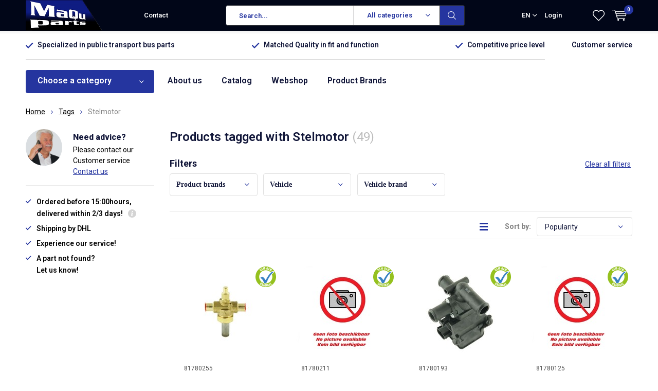

--- FILE ---
content_type: text/html;charset=utf-8
request_url: https://www.maquparts.nl/en/tags/stelmotor/
body_size: 15131
content:
<!doctype html>
<html lang="en" class="  no-mobile">
	<head>
            <meta charset="utf-8"/>
<!-- [START] 'blocks/head.rain' -->
<!--

  (c) 2008-2026 Lightspeed Netherlands B.V.
  http://www.lightspeedhq.com
  Generated: 21-01-2026 @ 19:51:02

-->
<link rel="canonical" href="https://www.maquparts.nl/en/tags/stelmotor/"/>
<link rel="next" href="https://www.maquparts.nl/en/tags/stelmotor/page2.html"/>
<link rel="alternate" href="https://www.maquparts.nl/en/index.rss" type="application/rss+xml" title="New products"/>
<meta name="robots" content="noodp,noydir"/>
<meta property="og:url" content="https://www.maquparts.nl/en/tags/stelmotor/?source=facebook"/>
<meta property="og:site_name" content="maquparts"/>
<meta property="og:title" content="Stelmotor"/>
<meta property="og:description" content="Wholesale specialized in bus parts for the public transport market."/>
<!--[if lt IE 9]>
<script src="https://cdn.webshopapp.com/assets/html5shiv.js?2025-02-20"></script>
<![endif]-->
<!-- [END] 'blocks/head.rain' -->
		<meta charset="utf-8">
		<meta http-equiv="x-ua-compatible" content="ie=edge">
		<title>Stelmotor - maquparts</title>
		<meta name="description" content="Wholesale specialized in bus parts for the public transport market.">
		<meta name="keywords" content="Stelmotor, Bus, buses, coaches, touringcar, touring buses, trucks, trucks, sweepers, off-road, metro, trains, trams, sweepers, van, taxi, earthmoving">
		<meta name="theme-color" content="#ffffff">
		<meta name="MobileOptimized" content="320">
		<meta name="HandheldFriendly" content="true">
		<meta name="viewport" content="width=device-width, initial-scale=1, initial-scale=1, minimum-scale=1, maximum-scale=1, user-scalable=no">
		<meta name="author" content="https://www.dmws.nl/">
		
		<link rel="preconnect" href="https://fonts.googleapis.com">
		<link rel="dns-prefetch" href="https://fonts.googleapis.com">
		<link rel="preconnect" href="https://ajax.googleapis.com">
		<link rel="dns-prefetch" href="https://ajax.googleapis.com">
		<link rel="preconnect" href="https://www.gstatic.com" crossorigin="anonymous">
		<link rel="dns-prefetch" href="https://www.gstatic.com" crossorigin="anonymous">
		<link rel="preconnect" href="//cdn.webshopapp.com/">
		<link rel="dns-prefetch" href="//cdn.webshopapp.com/">
	
		<link rel="preload" href="https://fonts.googleapis.com/css?family=Roboto:300,400,500,600,700,800,900%7CRoboto:300,400,500,600,700,800,900" as="style">
    <link href="https://fonts.googleapis.com/css?family=Roboto:300,400,500,600,700,800,900%7CRoboto:300,400,500,600,700,800,900" rel="stylesheet" type="text/css">
  
  	<script>
      "use strict"
			function loadJS(src, onload) {
				var script = document.createElement('script')
				script.src = src
				script.onload = onload
				;(document.body || document.head).appendChild(script)
				script = null
			}
			(function () {
				var fontToLoad1 = "Roboto",
					fontToLoad2 = "Roboto"

				if (sessionStorage.font1 === fontToLoad1 && sessionStorage.font2 === fontToLoad2) {
					document.documentElement.className += " wf-active"
					return
				} else if ("fonts" in document) {
					var fontsToLoad = [document.fonts.load("300 1em 'Roboto'"), document.fonts.load("400 1em 'Roboto'"),
					document.fonts.load("500 1em 'Roboto'"), document.fonts.load("600 1em 'Roboto'"), document.fonts.load("700 1em 'Roboto'"),
					document.fonts.load("800 1em 'Roboto'"), document.fonts.load("900 1em 'Roboto'"),
					document.fonts.load("300 1em 'Roboto'"), document.fonts.load("400 1em 'Roboto'"),
					document.fonts.load("500 1em 'Roboto'"), document.fonts.load("600 1em 'Roboto'"), document.fonts.load("700 1em 'Roboto'"),
					document.fonts.load("800 1em 'Roboto'"), document.fonts.load("900 1em 'Roboto'")]
					Promise.all(fontsToLoad).then(function () {
						document.documentElement.className += " wf-active"
						try {
							sessionStorage.font1 = fontToLoad1
							sessionStorage.font2 = fontToLoad2
						} catch (e) { /* private safari */ }
					})
				} else {
					// use fallback
					loadJS('https://cdnjs.cloudflare.com/ajax/libs/fontfaceobserver/2.1.0/fontfaceobserver.js', function () {
						var fontsToLoad = []
						for (var i = 3; i <= 9; ++i) {
							fontsToLoad.push(new FontFaceObserver(fontToLoad1, { weight: i * 100 }).load())
							fontsToLoad.push(new FontFaceObserver(fontToLoad2, { weight: i * 100 }).load())
						}
						Promise.all(fontsToLoad).then(function () {
							document.documentElement.className += " wf-active"
							try {
								sessionStorage.font1 = fontToLoad1
								sessionStorage.font2 = fontToLoad2
							} catch (e) { /* private safari */ }
						});
					})
				}
			})();
    </script>
	
		<link rel="preload" href="https://cdn.webshopapp.com/shops/286833/themes/167196/assets/main-minified.css?20200507085427?1536" as="style">
		<link rel="preload" href="https://cdn.webshopapp.com/shops/286833/themes/167196/assets/settings.css?20200507085427" as="style">
		<link rel="stylesheet" async media="screen" href="https://cdn.webshopapp.com/shops/286833/themes/167196/assets/main-minified.css?20200507085427?1536">
		    <link rel="stylesheet" async href="https://cdn.webshopapp.com/shops/286833/themes/167196/assets/settings.css?20200507085427" />
    
		<link rel="preload" href="https://ajax.googleapis.com/ajax/libs/jquery/2.2.4/jquery.min.js" as="script">
		<link rel="preload" href="https://cdn.webshopapp.com/shops/286833/themes/167196/assets/custom.css?20200507085427" as="style">
		<link rel="preload" href="https://cdn.webshopapp.com/shops/286833/themes/167196/assets/cookie.js?20200507085427" as="script">
		<link rel="preload" href="https://cdn.webshopapp.com/shops/286833/themes/167196/assets/scripts.js?20200507085427" as="script">
		<link rel="preload" href="https://cdn.webshopapp.com/shops/286833/themes/167196/assets/fancybox.js?20200507085427" as="script">
		    <link rel="preload" href="https://cdn.webshopapp.com/shops/286833/themes/167196/assets/custom-minified.js?20200507085427" as="script">
		<link rel="preload" href="https://cdn.webshopapp.com/shops/286833/themes/167196/assets/global-minified.js?20200507085427" as="script">
		<link rel="preload" href="https://cdn.webshopapp.com/shops/286833/themes/167196/assets/dmws-gui.js?20200507085427" as="script">
		
		<script defer src="https://ajax.googleapis.com/ajax/libs/jquery/2.2.4/jquery.min.js"></script>
    
		<link rel="icon" type="image/x-icon" href="https://cdn.webshopapp.com/shops/286833/themes/167196/assets/favicon.ico?20200507085427">
		<link rel="apple-touch-icon" href="https://cdn.webshopapp.com/shops/286833/themes/167196/assets/favicon.ico?20200507085427">
		<meta property="og:title" content="Stelmotor">
		<meta property="og:type" content="website"> 
		<meta property="og:description" content="Wholesale specialized in bus parts for the public transport market.">
		<meta property="og:site_name" content="maquparts">
		<meta property="og:url" content="https://www.maquparts.nl/">
		<meta property="og:image" content="https://cdn.webshopapp.com/shops/286833/themes/167196/assets/banner-1.jpg?20200507085427">
    		<script type="application/ld+json">
			{
				"@context": "http://schema.org/",
				"@type": "Organization",
				"url": "https://www.maquparts.nl/en/",
				"name": "maquparts",
				"legalName": "maquparts",
				"description": "Wholesale specialized in bus parts for the public transport market.",
				"logo": "https://cdn.webshopapp.com/shops/286833/themes/167196/assets/logo.png?20200507085427",
				"image": "https://cdn.webshopapp.com/shops/286833/themes/167196/assets/banner-1.jpg?20200507085427",
				"contactPoint": {
					"@type": "ContactPoint",
					"contactType": "Customer service",
					"telephone": "0031 (0)348 431390"
				},
				"address": {
					"@type": "PostalAddress",
					"streetAddress": "",
					"addressLocality": "",
					"addressRegion": "",
					"postalCode": "",
					"addressCountry": ""
				}
			}
		</script>
    <meta name="msapplication-config" content="https://cdn.webshopapp.com/shops/286833/themes/167196/assets/browserconfig.xml?20200507085427">
<meta property="og:title" content="Stelmotor">
<meta property="og:type" content="website"> 
<meta property="og:description" content="Wholesale specialized in bus parts for the public transport market.">
<meta property="og:site_name" content="maquparts">
<meta property="og:url" content="https://www.maquparts.nl/">
<meta property="og:image" content="https://cdn.webshopapp.com/shops/286833/themes/167196/assets/first-image-1.jpg?20200507085427">
<meta name="twitter:title" content="Stelmotor">
<meta name="twitter:description" content="Wholesale specialized in bus parts for the public transport market.">
<meta name="twitter:site" content="maquparts">
<meta name="twitter:card" content="https://cdn.webshopapp.com/shops/286833/themes/167196/assets/logo.png?20200507085427">
<meta name="twitter:image" content="https://cdn.webshopapp.com/shops/286833/themes/167196/assets/first-image-1.jpg?20200507085427">
<ul class="hidden-data hidden"><li>286833</li><li>167196</li><li>ja</li><li>en</li><li>live</li><li>info//maquparts/nl</li><li>https://www.maquparts.nl/en/</li></ul>
<script type="application/ld+json">
  [
        {
      "@context": "http://schema.org/",
      "@type": "Organization",
      "url": "https://www.maquparts.nl/",
      "name": "maquparts",
      "legalName": "maquparts",
      "description": "Wholesale specialized in bus parts for the public transport market.",
      "logo": "https://cdn.webshopapp.com/shops/286833/themes/167196/assets/logo.png?20200507085427",
      "image": "https://cdn.webshopapp.com/shops/286833/themes/167196/assets/first-image-1.jpg?20200507085427",
      "contactPoint": {
        "@type": "ContactPoint",
        "contactType": "Customer service",
        "telephone": "0031 (0)348 431390"
      },
      "address": {
        "@type": "PostalAddress",
        "streetAddress": "Kuipersweg 2V",
        "addressLocality": "Nederland",
        "postalCode": "3449 JA Woerden",
        "addressCountry": "EN"
      }
    },
    { 
      "@context": "http://schema.org", 
      "@type": "WebSite", 
      "url": "https://www.maquparts.nl/", 
      "name": "maquparts",
      "description": "Wholesale specialized in bus parts for the public transport market.",
      "author": [
        {
          "@type": "Organization",
          "url": "https://www.dmws.nl/",
          "name": "DMWS B.V.",
          "address": {
            "@type": "PostalAddress",
            "streetAddress": "Klokgebouw 195 (Strijp-S)",
            "addressLocality": "Eindhoven",
            "addressRegion": "NB",
            "postalCode": "5617 AB",
            "addressCountry": "NL"
          }
        }
      ]
    }
  ]
</script>	</head>
	<body>
    <div id="root"><header id="top"><p id="logo"><a href="https://www.maquparts.nl/en/" accesskey="h"><img class="desktop-only" src="https://cdn.webshopapp.com/shops/286833/themes/167196/assets/logo.png?20200507085427" alt="maquparts" width="190" height="60"><img class="desktop-hide" src="https://cdn.webshopapp.com/shops/286833/themes/167196/assets/logo-mobile.png?20200507085427" alt="maquparts" width="190" height="60"></a></p><nav id="skip"><ul><li><a href="#nav" accesskey="n">Skip to navigation (n)</a></li><li><a href="#content" accesskey="c">Skip to content (c)</a></li><li><a href="#footer" accesskey="f">Skip to footer (f)</a></li></ul></nav><nav id="nav"><ul><li><a accesskey="1" href=""></a><em>(1)</em></li><li><a accesskey="2" href="/service/">Contact</a><em>(2)</em></li></ul><form action="https://www.maquparts.nl/en/search/" method="post" id="formSearch" class="untouched"><h5>Search</h5><p><label for="q">Search...</label><input type="search" id="q" name="q" value="" placeholder="Search..." autocomplete="off"></p><p class="desktop-only"><label for="sb" class="hidden">All categories</label><select id="sb" name="sb" onchange="cat();"><option value="https://www.maquparts.nl/en/search/">All categories</option><option value="https://www.maquparts.nl/en/wiper-blades/" class="cat-9320295">Wiper blades</option><option value="https://www.maquparts.nl/en/wiper-system-parts/" class="cat-9323217">Wiper system parts</option><option value="https://www.maquparts.nl/en/filters/" class="cat-9320304">Filters</option><option value="https://www.maquparts.nl/en/mirror/" class="cat-9314034">Mirror</option><option value="https://www.maquparts.nl/en/hvac/" class="cat-9437796">HVAC</option><option value="https://www.maquparts.nl/en/lighting/" class="cat-9437805">Lighting</option><option value="https://www.maquparts.nl/en/seat-belts/" class="cat-9450741">Seat belts</option><option value="https://www.maquparts.nl/en/body-parts/" class="cat-9519621">Body parts</option><option value="https://www.maquparts.nl/en/accessoiries/" class="cat-9450786">Accessoiries</option><option value="https://www.maquparts.nl/en/v-belt-and-ribbed-belt/" class="cat-9506484">V-belt and Ribbed belt</option><option value="https://www.maquparts.nl/en/webshop/" class="cat-9659783">Webshop</option></select></p><p><button type="submit" title="Search" disabled="disabled">Search</button></p><ul class="list-cart"></ul><div class="tags desktop-hide"><h5>Tags</h5><ul class="list-tags"><li><a href="https://www.maquparts.nl/en/tags/2-weg-klep/">2-weg klep <span>(50)</span></a></li><li><a href="https://www.maquparts.nl/en/tags/3-weg-klep/">3-weg klep <span>(50)</span></a></li><li><a href="https://www.maquparts.nl/en/tags/blazend/">Blazend <span>(20)</span></a></li><li><a href="https://www.maquparts.nl/en/tags/blower/">Blower <span>(90)</span></a></li><li><a href="https://www.maquparts.nl/en/tags/bosch/">Bosch <span>(4)</span></a></li><li><a href="https://www.maquparts.nl/en/tags/circulatiepompen/">Circulatiepompen <span>(20)</span></a></li><li><a href="https://www.maquparts.nl/en/tags/dobli-spiegel/">Dobli spiegel <span>(9)</span></a></li><li><a href="https://www.maquparts.nl/en/tags/dodehoekspiegel/">Dodehoekspiegel <span>(9)</span></a></li><li><a href="https://www.maquparts.nl/en/tags/drie-weg-kranen/">Drie-weg kranen <span>(50)</span></a></li><li><a href="https://www.maquparts.nl/en/tags/evo/">EVO <span>(4)</span></a></li><li><a href="https://www.maquparts.nl/en/tags/fan/">Fan <span>(20)</span></a></li><li><a href="https://www.maquparts.nl/en/tags/filter-droger/">Filter droger <span>(2)</span></a></li><li><a href="https://www.maquparts.nl/en/tags/hoofdspiegel/">Hoofdspiegel <span>(49)</span></a></li><li><a href="https://www.maquparts.nl/en/tags/iveco/">Iveco <span>(4)</span></a></li><li><a href="https://www.maquparts.nl/en/tags/kranen/">Kranen <span>(50)</span></a></li><li><a href="https://www.maquparts.nl/en/tags/mercedes/">Mercedes <span>(4)</span></a></li><li><a href="https://www.maquparts.nl/en/tags/overdrukklep/">Overdrukklep <span>(3)</span></a></li><li><a href="https://www.maquparts.nl/en/tags/radiateur/">Radiateur <span>(5)</span></a></li><li><a href="https://www.maquparts.nl/en/tags/regeling/">Regeling <span>(45)</span></a></li><li><a href="https://www.maquparts.nl/en/tags/swf/">SWF <span>(4)</span></a></li><li><a href="https://www.maquparts.nl/en/tags/sensoren/">Sensoren <span>(45)</span></a></li><li><a href="https://www.maquparts.nl/en/tags/spiegel-opstelling/">Spiegel opstelling <span>(32)</span></a></li><li><a href="https://www.maquparts.nl/en/tags/spiegel-samenstelling/">Spiegel samenstelling <span>(32)</span></a></li><li><a href="https://www.maquparts.nl/en/tags/spiegelarm/">Spiegelarm <span>(34)</span></a></li><li><a href="https://www.maquparts.nl/en/tags/spiegeldrager/">Spiegeldrager <span>(38)</span></a></li><li><a href="https://www.maquparts.nl/en/tags/spiegelglas/">Spiegelglas <span>(38)</span></a></li><li><a href="https://www.maquparts.nl/en/tags/spiegelglazen/">Spiegelglazen <span>(38)</span></a></li><li><a href="https://www.maquparts.nl/en/tags/spiegelhouder/">Spiegelhouder <span>(34)</span></a></li><li><a href="https://www.maquparts.nl/en/tags/spiegelkop/">Spiegelkop <span>(49)</span></a></li><li><a href="https://www.maquparts.nl/en/tags/spiegelset/">Spiegelset <span>(32)</span></a></li><li><a href="https://www.maquparts.nl/en/tags/spiegelstang/">Spiegelstang <span>(34)</span></a></li><li><a href="https://www.maquparts.nl/en/tags/stelmotor/">Stelmotor <span>(50)</span></a></li><li><a href="https://www.maquparts.nl/en/tags/toerenregeling/">Toerenregeling <span>(45)</span></a></li><li><a href="https://www.maquparts.nl/en/tags/trottoire-spiegel/">Trottoire spiegel <span>(9)</span></a></li><li><a href="https://www.maquparts.nl/en/tags/twee-weg-kranen/">Twee-weg kranen <span>(50)</span></a></li><li><a href="https://www.maquparts.nl/en/tags/ventilator/">Ventilator <span>(110)</span></a></li><li><a href="https://www.maquparts.nl/en/tags/waterpompen/">Waterpompen <span>(20)</span></a></li><li><a href="https://www.maquparts.nl/en/tags/webastopompen/">Webastopompen <span>(20)</span></a></li><li><a href="https://www.maquparts.nl/en/tags/zijspiegel/">Zijspiegel <span>(49)</span></a></li><li><a href="https://www.maquparts.nl/en/tags/zuigend/">Zuigend <span>(20)</span></a></li></ul></div></form><ul><li class="language"><a accesskey="3" href="./">EN</a><em>(3)</em><ul><li ><a href="https://www.maquparts.nl/nl/go/category/"  title="Nederlands" lang="nl">Nederlands</a></li><li ><a href="https://www.maquparts.nl/de/go/category/"  title="Deutsch" lang="de">Deutsch</a></li><li class="active"><a href="https://www.maquparts.nl/en/go/category/"  title="English" lang="en">English</a></li></ul></li><li class="search"><a accesskey="5" href="./"><i class="icon-zoom"></i><span>Search</span></a><em>(5)</em></li><!--<li class="compare mobile-only"><a accesskey="5" href="./"><i class="icon-chart"></i><span>vergelijk</span></a><em>(5)</em></li>--><li class="user"><a accesskey="6" href="https://www.maquparts.nl/en/account/login/"><i class="icon-user-outline"></i> 
          Login
        </a><em>(6)</em><div><div class="double"><form method="post" id="formLogin" action="https://www.maquparts.nl/en/account/loginPost/?return=https://www.maquparts.nl/en/tags/stelmotor/"><h5>Login</h5><p><label for="formLoginEmail">Email address</label><input type="email" id="formLoginEmail" name="email" placeholder="Email address" autocomplete='email' required></p><p><label for="formLoginPassword">Password</label><input type="password" id="formLoginPassword" name="password" placeholder="Password" autocomplete="current-password" required><a href="https://www.maquparts.nl/en/account/password/">Forgot your password?</a></p><p><input type="hidden" name="key" value="74c3b2a449cf598bd34d8f9755d9eb43" /><input type="hidden" name="type" value="login" /><button type="submit" onclick="$('#formLogin').submit(); return false;">Login</button></p></form><div><h5>New customer?</h5><ul class="list-checks"><li>All your orders and returns in one place</li><li>The ordering process is even faster</li><li>Your shopping cart stored, always and everywhere</li></ul><p class="link-btn"><a class="a" href="https://www.maquparts.nl/en/account/register/">Create an account</a></p><h5>Login with social media</h5><p class="link-btn"><a class="fb gui-button-facebook" href="javascript:;" rel="nofollow" onclick="gui_facebook('https://www.maquparts.nl/en/account/loginFacebook/?return=https%3A%2F%2Fwww.maquparts.nl%2Fen%2Ftags%2Fstelmotor%2F'); return false;"><i class="icon-facebook"></i> Login with Facebook</a></p></div></div></div></li><li class="menu"><a accesskey="7" href="./"><i class="icon-menu"></i>
          Menu
        </a><em>(7)</em></li><li class="favorites br"><a accesskey="8" href="https://www.maquparts.nl/en/account/wishlist/"><i class="icon-heart-outline"></i><span>wishlist</span></a></li><li class="cart"><a accesskey="9" href="./"><i class="icon-cart"></i><span>Cart</span><span class="qty">0</span></a><em>(9)</em><div><h5>My cart</h5><ul class="list-cart"><li><a href="https://www.maquparts.nl/en/session/back/"><span class="img"><img src="https://cdn.webshopapp.com/shops/286833/themes/167196/assets/empty-cart.svg?20200507085427" alt="Empty cart" width="43" height="46"></span><span class="title">No products found...</span><span class="desc">There are no products in your cart. Perhaps the item you chose is sold out.</span></a></li></ul></div></li></ul><div class="nav-main"><ul><li><a>Menu</a><ul><li><a href="https://www.maquparts.nl/en/wiper-blades/"><span class="img"><img src="https://cdn.webshopapp.com/shops/286833/files/293949450/64x44x2/wiper-blades.jpg" alt="Wiper blades" width="32" height="22"></span>Wiper blades</a><ul><li class="strong"><a href="https://www.maquparts.nl/en/wiper-blades/">Wiper blades</a></li><li><a href="https://www.maquparts.nl/en/wiper-blades/hook-fitting/">Hook fitting </a></li><li><a href="https://www.maquparts.nl/en/wiper-blades/saddle-mounting-wide/">Saddle mounting &quot;wide&quot;</a></li><li><a href="https://www.maquparts.nl/en/wiper-blades/saddle-mounting-small/">Saddle mounting &quot;small&quot;</a></li></ul></li><li><a href="https://www.maquparts.nl/en/wiper-system-parts/"><span class="img"><img src="https://cdn.webshopapp.com/shops/286833/files/294007305/64x44x2/wiper-system-parts.jpg" alt="Wiper system parts" width="32" height="22"></span>Wiper system parts</a><ul><li class="strong"><a href="https://www.maquparts.nl/en/wiper-system-parts/">Wiper system parts</a></li><li><a href="https://www.maquparts.nl/en/wiper-system-parts/wiper-arms/">Wiper arms</a></li><li><a href="https://www.maquparts.nl/en/wiper-system-parts/washer-jets/">Washer jets</a></li><li><a href="https://www.maquparts.nl/en/wiper-system-parts/heatshot-9503940/">Heatshot</a></li><li><a href="https://www.maquparts.nl/en/wiper-system-parts/wiper-motors/">Wiper motors</a></li><li><a href="https://www.maquparts.nl/en/wiper-system-parts/rods-and-linkage/">Rods and linkage</a></li><li><a href="https://www.maquparts.nl/en/wiper-system-parts/washer-pumps/">Washer pumps</a></li></ul></li><li><a href="https://www.maquparts.nl/en/filters/"><span class="img"><img src="https://cdn.webshopapp.com/shops/286833/files/293949801/64x44x2/filters.jpg" alt="Filters" width="32" height="22"></span>Filters</a><ul><li class="strong"><a href="https://www.maquparts.nl/en/filters/">Filters</a></li><li><a href="https://www.maquparts.nl/en/filters/oil-filters/">Oil filters</a></li><li><a href="https://www.maquparts.nl/en/filters/fuel-filters/">Fuel filters</a></li><li><a href="https://www.maquparts.nl/en/filters/air-filters/">Air filters</a></li><li><a href="https://www.maquparts.nl/en/filters/interior-filters/">Interior filters</a><ul><li class="strong"><a href="https://www.maquparts.nl/en/filters/interior-filters/">Interior filters</a></li><li><a href="https://www.maquparts.nl/en/filters/interior-filters/pleated-filters/">Pleated filters</a></li><li><a href="https://www.maquparts.nl/en/filters/interior-filters/ppi-foam-filters/">PPI foam filters</a></li><li><a href="https://www.maquparts.nl/en/filters/interior-filters/cotton-wool-filter/">Cotton wool filter</a></li><li><a href="https://www.maquparts.nl/en/filters/interior-filters/haf-filter/">HAF Filter</a></li></ul></li><li><a href="https://www.maquparts.nl/en/filters/adblue-filters/">Adblue filters</a></li><li><a href="https://www.maquparts.nl/en/filters/hydraulic-filters/">Hydraulic filters</a></li><li><a href="https://www.maquparts.nl/en/filters/air-dryer-filters/">Air dryer filters</a></li><li><a href="https://www.maquparts.nl/en/filters/water-filters/">Water filters</a></li></ul></li><li><a href="https://www.maquparts.nl/en/mirror/"><span class="img"><img src="https://cdn.webshopapp.com/shops/286833/files/309818630/64x44x2/mirror.jpg" alt="Mirror" width="32" height="22"></span>Mirror</a><ul><li class="strong"><a href="https://www.maquparts.nl/en/mirror/">Mirror</a></li><li><a href="https://www.maquparts.nl/en/">Mirror assemblies LH</a></li><li><a href="https://www.maquparts.nl/en/mirror/mirror-assemblies-rh/">Mirror assemblies RH</a></li><li><a href="https://www.maquparts.nl/en/mirror/mirror-head-9453234/">Mirror head</a></li><li><a href="https://www.maquparts.nl/en/mirror/mirror-arms/">Mirror arms</a></li><li><a href="https://www.maquparts.nl/en/mirror/wide-angle-mirror/">Wide angle mirror</a></li><li><a href="https://www.maquparts.nl/en/mirror/mirror-glass-of-mirror-heads/">Mirror glass of mirror heads</a></li></ul></li><li><a href="https://www.maquparts.nl/en/hvac/"><span class="img"><img src="https://cdn.webshopapp.com/shops/286833/files/298940037/64x44x2/hvac.jpg" alt="HVAC" width="32" height="22"></span>HVAC</a><ul><li class="strong"><a href="https://www.maquparts.nl/en/hvac/">HVAC</a></li><li><a href="https://www.maquparts.nl/en/hvac/axial-fans/">Axial Fans</a></li><li><a href="https://www.maquparts.nl/en/hvac/radial-blower/">Radial blower</a><ul><li class="strong"><a href="https://www.maquparts.nl/en/hvac/radial-blower/">Radial blower</a></li><li><a href="https://www.maquparts.nl/en/hvac/radial-blower/double-radial/">Double radial</a></li><li><a href="https://www.maquparts.nl/en/hvac/radial-blower/single-radial/">Single radial</a></li><li><a href="https://www.maquparts.nl/en/hvac/radial-blower/miscellaneous/">Miscellaneous</a></li></ul></li><li><a href="https://www.maquparts.nl/en/hvac/silicone-hoses/">Silicone hoses </a><ul><li class="strong"><a href="https://www.maquparts.nl/en/hvac/silicone-hoses/">Silicone hoses </a></li><li><a href="https://www.maquparts.nl/en/hvac/silicone-hoses/elbow/">Elbow</a></li><li><a href="https://www.maquparts.nl/en/hvac/silicone-hoses/straight/">Straight</a></li></ul></li><li><a href="https://www.maquparts.nl/en/hvac/hose-clamps/">Hose clamps</a><ul><li class="strong"><a href="https://www.maquparts.nl/en/hvac/hose-clamps/">Hose clamps</a></li><li><a href="https://www.maquparts.nl/en/hvac/hose-clamps/inner-ring/">Inner ring</a></li><li><a href="https://www.maquparts.nl/en/hvac/hose-clamps/plate-spring/">Plate spring</a></li></ul></li><li><a href="https://www.maquparts.nl/en/hvac/miscellany/">Miscellany</a></li><li><a href="https://www.maquparts.nl/en/hvac/electronics/">Electronics</a><ul><li class="strong"><a href="https://www.maquparts.nl/en/hvac/electronics/">Electronics</a></li><li><a href="https://www.maquparts.nl/en/hvac/electronics/adjust-switch/">Adjust-switch</a></li><li><a href="https://www.maquparts.nl/en/hvac/electronics/miscellaneous/">miscellaneous</a></li><li><a href="https://www.maquparts.nl/en/hvac/electronics/speed-control/">Speed control</a></li><li><a href="https://www.maquparts.nl/en/hvac/electronics/sensors/">Sensors</a></li><li><a href="https://www.maquparts.nl/en/hvac/electronics/control-element/">Control element</a></li></ul></li><li><a href="https://www.maquparts.nl/en/hvac/valves/">Valves</a></li><li><a href="https://www.maquparts.nl/en/hvac/webasto/">Webasto</a><ul><li class="strong"><a href="https://www.maquparts.nl/en/hvac/webasto/">Webasto</a></li><li><a href="https://www.maquparts.nl/en/hvac/webasto/circulation-pump/">Circulation pump </a></li><li><a href="https://www.maquparts.nl/en/hvac/webasto/other-parts/">Other parts</a></li></ul></li><li><a href="https://www.maquparts.nl/en/hvac/airco/">Airco</a><ul><li class="strong"><a href="https://www.maquparts.nl/en/hvac/airco/">Airco</a></li><li><a href="https://www.maquparts.nl/en/hvac/airco/hoses/">Hoses </a></li><li><a href="https://www.maquparts.nl/en/hvac/airco/dryer-filter/">Dryer filter</a></li></ul></li></ul></li><li><a href="https://www.maquparts.nl/en/lighting/"><span class="img"><img src="https://cdn.webshopapp.com/shops/286833/files/298941594/64x44x2/lighting.jpg" alt="Lighting" width="32" height="22"></span>Lighting</a><ul><li class="strong"><a href="https://www.maquparts.nl/en/lighting/">Lighting</a></li><li><a href="https://www.maquparts.nl/en/lighting/front-lighting/">Front lighting</a></li><li><a href="https://www.maquparts.nl/en/lighting/marker-lighting/">Marker lighting</a></li><li><a href="https://www.maquparts.nl/en/lighting/rear-lighting/">Rear lighting</a></li><li><a href="https://www.maquparts.nl/en/lighting/bulbs-12v-24v/">Bulbs 12V / 24V</a><ul><li class="strong"><a href="https://www.maquparts.nl/en/lighting/bulbs-12v-24v/">Bulbs 12V / 24V</a></li><li><a href="https://www.maquparts.nl/en/lighting/bulbs-12v-24v/osram-12v/">Osram 12V</a></li><li><a href="https://www.maquparts.nl/en/lighting/bulbs-12v-24v/osram-24v/">Osram 24V</a></li><li><a href="https://www.maquparts.nl/en/lighting/bulbs-12v-24v/neolux-12v/">Neolux 12V</a></li><li><a href="https://www.maquparts.nl/en/lighting/bulbs-12v-24v/neolux-24v/">Neolux 24V</a></li><li><a href="https://www.maquparts.nl/en/lighting/bulbs-12v-24v/hella-24v/">Hella 24V </a></li></ul></li><li><a href="https://www.maquparts.nl/en/lighting/switches/">Switches</a></li><li><a href="https://www.maquparts.nl/en/lighting/interior-lighting-9502431/">Interior lighting</a></li></ul></li><li><a href="https://www.maquparts.nl/en/seat-belts/"><span class="img"><img src="https://cdn.webshopapp.com/shops/286833/files/298940352/64x44x2/seat-belts.jpg" alt="Seat belts" width="32" height="22"></span>Seat belts</a><ul><li class="strong"><a href="https://www.maquparts.nl/en/seat-belts/">Seat belts</a></li><li><a href="https://www.maquparts.nl/en/seat-belts/2-points-seat-belts/">2 points seat belts</a></li><li><a href="https://www.maquparts.nl/en/seat-belts/3-points-seat-belts/">3 points seat belts</a></li><li><a href="https://www.maquparts.nl/en/seat-belts/accessories/">Accessories</a></li></ul></li><li><a href="https://www.maquparts.nl/en/body-parts/"><span class="img"><img src="https://cdn.webshopapp.com/shops/286833/files/302446500/64x44x2/body-parts.jpg" alt="Body parts" width="32" height="22"></span>Body parts</a><ul><li class="strong"><a href="https://www.maquparts.nl/en/body-parts/">Body parts</a></li><li><a href="https://www.maquparts.nl/en/body-parts/front-bumpers/">Front bumpers</a><ul><li class="strong"><a href="https://www.maquparts.nl/en/body-parts/front-bumpers/">Front bumpers</a></li><li><a href="https://www.maquparts.nl/en/body-parts/front-bumpers/front-left-hand/">Front Left hand</a></li><li><a href="https://www.maquparts.nl/en/body-parts/front-bumpers/front-middle/">Front middle</a></li><li><a href="https://www.maquparts.nl/en/body-parts/front-bumpers/front-right-hand/">Front Right hand</a></li></ul></li><li><a href="https://www.maquparts.nl/en/body-parts/rear-bumpers/">Rear bumpers</a><ul><li class="strong"><a href="https://www.maquparts.nl/en/body-parts/rear-bumpers/">Rear bumpers</a></li><li><a href="https://www.maquparts.nl/en/body-parts/rear-bumpers/rear-left-hand/">Rear Left Hand</a></li><li><a href="https://www.maquparts.nl/en/body-parts/rear-bumpers/rear-middle/">Rear Middle</a></li><li><a href="https://www.maquparts.nl/en/body-parts/rear-bumpers/rear-right-hand/">Rear Right Hand</a></li></ul></li></ul></li><li><a href="https://www.maquparts.nl/en/accessoiries/"><span class="img"><img src="https://cdn.webshopapp.com/shops/286833/files/298941933/64x44x2/accessoiries.jpg" alt="Accessoiries" width="32" height="22"></span>Accessoiries</a><ul><li class="strong"><a href="https://www.maquparts.nl/en/accessoiries/">Accessoiries</a></li><li><a href="https://www.maquparts.nl/en/accessoiries/miscellany/">Miscellany</a></li><li><a href="https://www.maquparts.nl/en/accessoiries/electronic/">Electronic</a></li></ul></li><li><a href="https://www.maquparts.nl/en/v-belt-and-ribbed-belt/"><span class="img"><img src="https://cdn.webshopapp.com/shops/286833/files/303822609/64x44x2/v-belt-and-ribbed-belt.jpg" alt="V-belt and Ribbed belt" width="32" height="22"></span>V-belt and Ribbed belt</a><ul><li class="strong"><a href="https://www.maquparts.nl/en/v-belt-and-ribbed-belt/">V-belt and Ribbed belt</a></li><li><a href="https://www.maquparts.nl/en/v-belt-and-ribbed-belt/v-belt/">V belt</a></li><li><a href="https://www.maquparts.nl/en/v-belt-and-ribbed-belt/ribbed-belt/">Ribbed belt</a></li><li><a href="https://www.maquparts.nl/en/v-belt-and-ribbed-belt/belt-tension/">Belt tension</a></li></ul></li><li><a href="https://www.maquparts.nl/en/webshop/"><span class="img"><img src="https://cdn.webshopapp.com/shops/286833/files/309549857/64x44x2/webshop.jpg" alt="Webshop" width="32" height="22"></span>Webshop</a><ul><li class="strong"><a href="https://www.maquparts.nl/en/webshop/">Webshop</a></li><li><a href="https://www.maquparts.nl/en/webshop/mirrors/">Mirrors</a><ul><li class="strong"><a href="https://www.maquparts.nl/en/webshop/mirrors/">Mirrors</a></li><li><a href="https://www.maquparts.nl/en/webshop/mirrors/mirror-assemblies/">Mirror assemblies</a></li><li><a href="https://www.maquparts.nl/en/webshop/mirrors/mirror-head/">Mirror head</a></li><li><a href="https://www.maquparts.nl/en/webshop/mirrors/mirror-arms/">Mirror arms</a></li><li><a href="https://www.maquparts.nl/en/webshop/mirrors/mirror-glasses/">Mirror glasses</a></li></ul></li><li><a href="https://www.maquparts.nl/en/webshop/seat-belts/">Seat belts</a><ul><li class="strong"><a href="https://www.maquparts.nl/en/webshop/seat-belts/">Seat belts</a></li><li><a href="https://www.maquparts.nl/en/webshop/seat-belts/3-points-seat-belts/">3 points seat belts</a></li><li><a href="https://www.maquparts.nl/en/webshop/seat-belts/2-points-seat-belts/">2 points seat belts</a></li></ul></li><li><a href="https://www.maquparts.nl/en/webshop/lighting/">Lighting</a><ul><li class="strong"><a href="https://www.maquparts.nl/en/webshop/lighting/">Lighting</a></li><li><a href="https://www.maquparts.nl/en/webshop/lighting/front-lighting/">Front lighting</a></li><li><a href="https://www.maquparts.nl/en/webshop/lighting/rear-lighting/">Rear lighting</a></li><li><a href="https://www.maquparts.nl/en/webshop/lighting/bulbs-12v/">Bulbs 12V </a><ul><li class="strong"><a href="https://www.maquparts.nl/en/webshop/lighting/bulbs-12v/">Bulbs 12V </a></li><li><a href="https://www.maquparts.nl/en/webshop/lighting/bulbs-12v/osram/">Osram</a></li><li><a href="https://www.maquparts.nl/en/webshop/lighting/bulbs-12v/neolux/">Neolux</a></li></ul></li></ul></li></ul></li></ul></li></ul></div></nav><p id="back"><a href="https://www.maquparts.nl/en/tags/">Back</a></p></header><main id="content" class=" "><div class="pretemplate-content "><div class="usp-container"><ul class="list-usp desktop-only"><li>
            	Specialized in public transport bus parts
          </li><li>
            	Matched Quality in fit and function
          </li><li>
            	Competitive price level
          </li></ul><ul class="list-usp list-usp-with-carousel desktop-hide"><div class="inner"><div class="item"><li>
                      Specialized in public transport bus parts
                  </li></div><div class="item"><li>
                      Matched Quality in fit and function
                  </li></div><div class="item"><li>
                      Competitive price level
                  </li></div></div></ul><p class="link-inline"><a href="/service">Customer service</a></p></div><nav class="nav-main desktop-only"><ul><li><a href="./">Choose a category</a><ul><li><a href="https://www.maquparts.nl/en/wiper-blades/"><span class="img"><img src="https://cdn.webshopapp.com/shops/286833/files/293949450/64x44x2/wiper-blades.jpg" alt="Wiper blades" width="32" height="22"></span>Wiper blades</a><ul><li class="strong"><a href="https://www.maquparts.nl/en/wiper-blades/">Wiper blades</a></li><li><a href="https://www.maquparts.nl/en/wiper-blades/hook-fitting/">Hook fitting </a></li><li><a href="https://www.maquparts.nl/en/wiper-blades/saddle-mounting-wide/">Saddle mounting &quot;wide&quot;</a></li><li><a href="https://www.maquparts.nl/en/wiper-blades/saddle-mounting-small/">Saddle mounting &quot;small&quot;</a></li></ul></li><li><a href="https://www.maquparts.nl/en/wiper-system-parts/"><span class="img"><img src="https://cdn.webshopapp.com/shops/286833/files/294007305/64x44x2/wiper-system-parts.jpg" alt="Wiper system parts" width="32" height="22"></span>Wiper system parts</a><ul><li class="strong"><a href="https://www.maquparts.nl/en/wiper-system-parts/">Wiper system parts</a></li><li><a href="https://www.maquparts.nl/en/wiper-system-parts/wiper-arms/">Wiper arms</a></li><li><a href="https://www.maquparts.nl/en/wiper-system-parts/washer-jets/">Washer jets</a></li><li><a href="https://www.maquparts.nl/en/wiper-system-parts/heatshot-9503940/">Heatshot</a></li><li><a href="https://www.maquparts.nl/en/wiper-system-parts/wiper-motors/">Wiper motors</a></li><li><a href="https://www.maquparts.nl/en/wiper-system-parts/rods-and-linkage/">Rods and linkage</a></li><li><a href="https://www.maquparts.nl/en/wiper-system-parts/washer-pumps/">Washer pumps</a></li></ul></li><li><a href="https://www.maquparts.nl/en/filters/"><span class="img"><img src="https://cdn.webshopapp.com/shops/286833/files/293949801/64x44x2/filters.jpg" alt="Filters" width="32" height="22"></span>Filters</a><ul><li class="strong"><a href="https://www.maquparts.nl/en/filters/">Filters</a></li><li><a href="https://www.maquparts.nl/en/filters/oil-filters/">Oil filters</a></li><li><a href="https://www.maquparts.nl/en/filters/fuel-filters/">Fuel filters</a></li><li><a href="https://www.maquparts.nl/en/filters/air-filters/">Air filters</a></li><li><a href="https://www.maquparts.nl/en/filters/interior-filters/">Interior filters</a><ul><li class="strong"><a href="https://www.maquparts.nl/en/filters/interior-filters/">Interior filters</a></li><li><a href="https://www.maquparts.nl/en/filters/interior-filters/pleated-filters/">Pleated filters</a></li><li><a href="https://www.maquparts.nl/en/filters/interior-filters/ppi-foam-filters/">PPI foam filters</a></li><li><a href="https://www.maquparts.nl/en/filters/interior-filters/cotton-wool-filter/">Cotton wool filter</a></li><li><a href="https://www.maquparts.nl/en/filters/interior-filters/haf-filter/">HAF Filter</a></li></ul></li><li><a href="https://www.maquparts.nl/en/filters/adblue-filters/">Adblue filters</a></li><li><a href="https://www.maquparts.nl/en/filters/hydraulic-filters/">Hydraulic filters</a></li><li><a href="https://www.maquparts.nl/en/filters/air-dryer-filters/">Air dryer filters</a></li><li><a href="https://www.maquparts.nl/en/filters/water-filters/">Water filters</a></li></ul></li><li><a href="https://www.maquparts.nl/en/mirror/"><span class="img"><img src="https://cdn.webshopapp.com/shops/286833/files/309818630/64x44x2/mirror.jpg" alt="Mirror" width="32" height="22"></span>Mirror</a><ul><li class="strong"><a href="https://www.maquparts.nl/en/mirror/">Mirror</a></li><li><a href="https://www.maquparts.nl/en/">Mirror assemblies LH</a></li><li><a href="https://www.maquparts.nl/en/mirror/mirror-assemblies-rh/">Mirror assemblies RH</a></li><li><a href="https://www.maquparts.nl/en/mirror/mirror-head-9453234/">Mirror head</a></li><li><a href="https://www.maquparts.nl/en/mirror/mirror-arms/">Mirror arms</a></li><li><a href="https://www.maquparts.nl/en/mirror/wide-angle-mirror/">Wide angle mirror</a></li><li><a href="https://www.maquparts.nl/en/mirror/mirror-glass-of-mirror-heads/">Mirror glass of mirror heads</a></li></ul></li><li><a href="https://www.maquparts.nl/en/hvac/"><span class="img"><img src="https://cdn.webshopapp.com/shops/286833/files/298940037/64x44x2/hvac.jpg" alt="HVAC" width="32" height="22"></span>HVAC</a><ul><li class="strong"><a href="https://www.maquparts.nl/en/hvac/">HVAC</a></li><li><a href="https://www.maquparts.nl/en/hvac/axial-fans/">Axial Fans</a></li><li><a href="https://www.maquparts.nl/en/hvac/radial-blower/">Radial blower</a><ul><li class="strong"><a href="https://www.maquparts.nl/en/hvac/radial-blower/">Radial blower</a></li><li><a href="https://www.maquparts.nl/en/hvac/radial-blower/double-radial/">Double radial</a></li><li><a href="https://www.maquparts.nl/en/hvac/radial-blower/single-radial/">Single radial</a></li><li><a href="https://www.maquparts.nl/en/hvac/radial-blower/miscellaneous/">Miscellaneous</a></li></ul></li><li><a href="https://www.maquparts.nl/en/hvac/silicone-hoses/">Silicone hoses </a><ul><li class="strong"><a href="https://www.maquparts.nl/en/hvac/silicone-hoses/">Silicone hoses </a></li><li><a href="https://www.maquparts.nl/en/hvac/silicone-hoses/elbow/">Elbow</a></li><li><a href="https://www.maquparts.nl/en/hvac/silicone-hoses/straight/">Straight</a></li></ul></li><li><a href="https://www.maquparts.nl/en/hvac/hose-clamps/">Hose clamps</a><ul><li class="strong"><a href="https://www.maquparts.nl/en/hvac/hose-clamps/">Hose clamps</a></li><li><a href="https://www.maquparts.nl/en/hvac/hose-clamps/inner-ring/">Inner ring</a></li><li><a href="https://www.maquparts.nl/en/hvac/hose-clamps/plate-spring/">Plate spring</a></li></ul></li><li><a href="https://www.maquparts.nl/en/hvac/miscellany/">Miscellany</a></li><li><a href="https://www.maquparts.nl/en/hvac/electronics/">Electronics</a><ul><li class="strong"><a href="https://www.maquparts.nl/en/hvac/electronics/">Electronics</a></li><li><a href="https://www.maquparts.nl/en/hvac/electronics/adjust-switch/">Adjust-switch</a></li><li><a href="https://www.maquparts.nl/en/hvac/electronics/miscellaneous/">miscellaneous</a></li><li><a href="https://www.maquparts.nl/en/hvac/electronics/speed-control/">Speed control</a></li><li><a href="https://www.maquparts.nl/en/hvac/electronics/sensors/">Sensors</a></li><li><a href="https://www.maquparts.nl/en/hvac/electronics/control-element/">Control element</a></li></ul></li><li><a href="https://www.maquparts.nl/en/hvac/valves/">Valves</a></li><li><a href="https://www.maquparts.nl/en/hvac/webasto/">Webasto</a><ul><li class="strong"><a href="https://www.maquparts.nl/en/hvac/webasto/">Webasto</a></li><li><a href="https://www.maquparts.nl/en/hvac/webasto/circulation-pump/">Circulation pump </a></li><li><a href="https://www.maquparts.nl/en/hvac/webasto/other-parts/">Other parts</a></li></ul></li><li><a href="https://www.maquparts.nl/en/hvac/airco/">Airco</a><ul><li class="strong"><a href="https://www.maquparts.nl/en/hvac/airco/">Airco</a></li><li><a href="https://www.maquparts.nl/en/hvac/airco/hoses/">Hoses </a></li><li><a href="https://www.maquparts.nl/en/hvac/airco/dryer-filter/">Dryer filter</a></li></ul></li></ul></li><li><a href="https://www.maquparts.nl/en/lighting/"><span class="img"><img src="https://cdn.webshopapp.com/shops/286833/files/298941594/64x44x2/lighting.jpg" alt="Lighting" width="32" height="22"></span>Lighting</a><ul><li class="strong"><a href="https://www.maquparts.nl/en/lighting/">Lighting</a></li><li><a href="https://www.maquparts.nl/en/lighting/front-lighting/">Front lighting</a></li><li><a href="https://www.maquparts.nl/en/lighting/marker-lighting/">Marker lighting</a></li><li><a href="https://www.maquparts.nl/en/lighting/rear-lighting/">Rear lighting</a></li><li><a href="https://www.maquparts.nl/en/lighting/bulbs-12v-24v/">Bulbs 12V / 24V</a><ul><li class="strong"><a href="https://www.maquparts.nl/en/lighting/bulbs-12v-24v/">Bulbs 12V / 24V</a></li><li><a href="https://www.maquparts.nl/en/lighting/bulbs-12v-24v/osram-12v/">Osram 12V</a></li><li><a href="https://www.maquparts.nl/en/lighting/bulbs-12v-24v/osram-24v/">Osram 24V</a></li><li><a href="https://www.maquparts.nl/en/lighting/bulbs-12v-24v/neolux-12v/">Neolux 12V</a></li><li><a href="https://www.maquparts.nl/en/lighting/bulbs-12v-24v/neolux-24v/">Neolux 24V</a></li><li><a href="https://www.maquparts.nl/en/lighting/bulbs-12v-24v/hella-24v/">Hella 24V </a></li></ul></li><li><a href="https://www.maquparts.nl/en/lighting/switches/">Switches</a></li><li><a href="https://www.maquparts.nl/en/lighting/interior-lighting-9502431/">Interior lighting</a></li></ul></li><li><a href="https://www.maquparts.nl/en/seat-belts/"><span class="img"><img src="https://cdn.webshopapp.com/shops/286833/files/298940352/64x44x2/seat-belts.jpg" alt="Seat belts" width="32" height="22"></span>Seat belts</a><ul><li class="strong"><a href="https://www.maquparts.nl/en/seat-belts/">Seat belts</a></li><li><a href="https://www.maquparts.nl/en/seat-belts/2-points-seat-belts/">2 points seat belts</a></li><li><a href="https://www.maquparts.nl/en/seat-belts/3-points-seat-belts/">3 points seat belts</a></li><li><a href="https://www.maquparts.nl/en/seat-belts/accessories/">Accessories</a></li></ul></li><li><a href="https://www.maquparts.nl/en/body-parts/"><span class="img"><img src="https://cdn.webshopapp.com/shops/286833/files/302446500/64x44x2/body-parts.jpg" alt="Body parts" width="32" height="22"></span>Body parts</a><ul><li class="strong"><a href="https://www.maquparts.nl/en/body-parts/">Body parts</a></li><li><a href="https://www.maquparts.nl/en/body-parts/front-bumpers/">Front bumpers</a><ul><li class="strong"><a href="https://www.maquparts.nl/en/body-parts/front-bumpers/">Front bumpers</a></li><li><a href="https://www.maquparts.nl/en/body-parts/front-bumpers/front-left-hand/">Front Left hand</a></li><li><a href="https://www.maquparts.nl/en/body-parts/front-bumpers/front-middle/">Front middle</a></li><li><a href="https://www.maquparts.nl/en/body-parts/front-bumpers/front-right-hand/">Front Right hand</a></li></ul></li><li><a href="https://www.maquparts.nl/en/body-parts/rear-bumpers/">Rear bumpers</a><ul><li class="strong"><a href="https://www.maquparts.nl/en/body-parts/rear-bumpers/">Rear bumpers</a></li><li><a href="https://www.maquparts.nl/en/body-parts/rear-bumpers/rear-left-hand/">Rear Left Hand</a></li><li><a href="https://www.maquparts.nl/en/body-parts/rear-bumpers/rear-middle/">Rear Middle</a></li><li><a href="https://www.maquparts.nl/en/body-parts/rear-bumpers/rear-right-hand/">Rear Right Hand</a></li></ul></li></ul></li><li><a href="https://www.maquparts.nl/en/accessoiries/"><span class="img"><img src="https://cdn.webshopapp.com/shops/286833/files/298941933/64x44x2/accessoiries.jpg" alt="Accessoiries" width="32" height="22"></span>Accessoiries</a><ul><li class="strong"><a href="https://www.maquparts.nl/en/accessoiries/">Accessoiries</a></li><li><a href="https://www.maquparts.nl/en/accessoiries/miscellany/">Miscellany</a></li><li><a href="https://www.maquparts.nl/en/accessoiries/electronic/">Electronic</a></li></ul></li><li><a href="https://www.maquparts.nl/en/v-belt-and-ribbed-belt/"><span class="img"><img src="https://cdn.webshopapp.com/shops/286833/files/303822609/64x44x2/v-belt-and-ribbed-belt.jpg" alt="V-belt and Ribbed belt" width="32" height="22"></span>V-belt and Ribbed belt</a><ul><li class="strong"><a href="https://www.maquparts.nl/en/v-belt-and-ribbed-belt/">V-belt and Ribbed belt</a></li><li><a href="https://www.maquparts.nl/en/v-belt-and-ribbed-belt/v-belt/">V belt</a></li><li><a href="https://www.maquparts.nl/en/v-belt-and-ribbed-belt/ribbed-belt/">Ribbed belt</a></li><li><a href="https://www.maquparts.nl/en/v-belt-and-ribbed-belt/belt-tension/">Belt tension</a></li></ul></li><li><a href="https://www.maquparts.nl/en/webshop/"><span class="img"><img src="https://cdn.webshopapp.com/shops/286833/files/309549857/64x44x2/webshop.jpg" alt="Webshop" width="32" height="22"></span>Webshop</a><ul><li class="strong"><a href="https://www.maquparts.nl/en/webshop/">Webshop</a></li><li><a href="https://www.maquparts.nl/en/webshop/mirrors/">Mirrors</a><ul><li class="strong"><a href="https://www.maquparts.nl/en/webshop/mirrors/">Mirrors</a></li><li><a href="https://www.maquparts.nl/en/webshop/mirrors/mirror-assemblies/">Mirror assemblies</a></li><li><a href="https://www.maquparts.nl/en/webshop/mirrors/mirror-head/">Mirror head</a></li><li><a href="https://www.maquparts.nl/en/webshop/mirrors/mirror-arms/">Mirror arms</a></li><li><a href="https://www.maquparts.nl/en/webshop/mirrors/mirror-glasses/">Mirror glasses</a></li></ul></li><li><a href="https://www.maquparts.nl/en/webshop/seat-belts/">Seat belts</a><ul><li class="strong"><a href="https://www.maquparts.nl/en/webshop/seat-belts/">Seat belts</a></li><li><a href="https://www.maquparts.nl/en/webshop/seat-belts/3-points-seat-belts/">3 points seat belts</a></li><li><a href="https://www.maquparts.nl/en/webshop/seat-belts/2-points-seat-belts/">2 points seat belts</a></li></ul></li><li><a href="https://www.maquparts.nl/en/webshop/lighting/">Lighting</a><ul><li class="strong"><a href="https://www.maquparts.nl/en/webshop/lighting/">Lighting</a></li><li><a href="https://www.maquparts.nl/en/webshop/lighting/front-lighting/">Front lighting</a></li><li><a href="https://www.maquparts.nl/en/webshop/lighting/rear-lighting/">Rear lighting</a></li><li><a href="https://www.maquparts.nl/en/webshop/lighting/bulbs-12v/">Bulbs 12V </a><ul><li class="strong"><a href="https://www.maquparts.nl/en/webshop/lighting/bulbs-12v/">Bulbs 12V </a></li><li><a href="https://www.maquparts.nl/en/webshop/lighting/bulbs-12v/osram/">Osram</a></li><li><a href="https://www.maquparts.nl/en/webshop/lighting/bulbs-12v/neolux/">Neolux</a></li></ul></li></ul></li></ul></li></ul></li><li><a href="https://www.maquparts.nl/en/service/about/" title="About us">About us</a></li><li><a href="https://www.maquparts.nl/en/catalog/" title="Catalog">Catalog</a></li><li><a href="https://www.maquparts.nl/en/webshop/" title="Webshop">Webshop</a></li><li><a href="https://www.maquparts.nl/en/brands/" title="Product Brands">Product Brands</a></li></ul></nav></div><nav class="breadcrumbs desktop-only"><ol><li><a href="https://www.maquparts.nl/en/">Home</a></li><li><a href="https://www.maquparts.nl/en/tags/">Tags</a></li><li>Stelmotor</li></ol></nav><div class="cols-a"><article><header class="heading-collection overlay-c"><h1>Products tagged with Stelmotor <span class="overlay-f regular">(49)</span></h1></header><form action="https://www.maquparts.nl/en/tags/stelmotor/" method="get" id="formFilter" class="form-filter"><div id="dmws-filter-wrap"><div style="max-height: 0; overflow: hidden;"><label for="fsa">Sort by:</label><select id="hiddenSortSelect" name="sort"><option data-icon="icon-decrease" value="popular" selected="selected">Popularity</option><option data-icon="icon-decrease" value="newest">Newest products</option><option data-icon="icon-decrease" value="lowest">Lowest price</option><option data-icon="icon-decrease" value="highest">Highest price</option><option data-icon="icon-decrease" value="asc">Name ascending</option><option data-icon="icon-decrease" value="desc">Name descending</option></select></div><header><h3>Filters <a class="clearAllFilter" href="https://www.maquparts.nl/en/tags/stelmotor/?mode=grid">Clear all filters</a></h3></header><div class="first-filter-div filter-div"><h4>Product brands</h4><ul class="hidden"><li><label for="filter_0"><input type="radio" id="filter_0" name="brand" value="0"  checked=> All brands</label></li><li><label for="filter_3647073"><input type="radio" id="filter_3647073" name="brand" value="3647073" > Buschjost</label></li><li><label for="filter_3633783"><input type="radio" id="filter_3633783" name="brand" value="3633783" > Equivalent</label></li><li><label for="filter_3647061"><input type="radio" id="filter_3647061" name="brand" value="3647061" > Heavac</label></li><li><label for="filter_3647070"><input type="radio" id="filter_3647070" name="brand" value="3647070" > Thermo-King</label></li><li><label for="filter_3647097"><input type="radio" id="filter_3647097" name="brand" value="3647097" > Wabco</label></li></ul></div><div class="filter-div"><h4>Vehicle <a class="clearCustomFilters" href="./">Herstel</a></h4><ul class="hidden"><li><label for="filter_637371"><input type="checkbox" id="filter_637371" name="filter[]" value="637371" >Bus <span>(49)</span></label></li></ul></div><div class="filter-div"><h4>Vehicle brand <a class="clearCustomFilters" href="./">Herstel</a></h4><ul class="hidden"><li><label for="filter_637395"><input type="checkbox" id="filter_637395" name="filter[]" value="637395" >MAN <span>(3)</span></label></li><li><label for="filter_637398"><input type="checkbox" id="filter_637398" name="filter[]" value="637398" >MERCEDES <span>(2)</span></label></li><li><label for="filter_637401"><input type="checkbox" id="filter_637401" name="filter[]" value="637401" >SCANIA <span>(1)</span></label></li><li><label for="filter_664490"><input type="checkbox" id="filter_664490" name="filter[]" value="664490" >VOLVO <span>(1)</span></label></li><li><label for="filter_664493"><input type="checkbox" id="filter_664493" name="filter[]" value="664493" >VDL <span>(20)</span></label></li><li><label for="filter_664496"><input type="checkbox" id="filter_664496" name="filter[]" value="664496" >SETRA <span>(2)</span></label></li><li><label for="filter_664505"><input type="checkbox" id="filter_664505" name="filter[]" value="664505" >VAN HOOL <span>(1)</span></label></li><li><label for="filter_664514"><input type="checkbox" id="filter_664514" name="filter[]" value="664514" >OPTARE <span>(1)</span></label></li></ul></div></div><p class="desktop-hide scheme-btn submit"><button type="submit">View all results <i id="filter-live-count" class="count">(49)</i></button></p></form><form action="https://www.maquparts.nl/en/tags/stelmotor/" method="get" id="filter_form_customized" class="form-sort"><input type="hidden" name="mode" value="grid" id="filter_form_mode_customized" /><input type="hidden" name="max" value="5" id="filter_form_max_customized" /><input type="hidden" name="min" value="0" id="filter_form_min_customized" /><h2>Filters <i class="icon-settings"></i></h2><p><label for="fsa">Sort by:</label><select id="sortselect" name="sort"><option data-icon="icon-decrease" value="popular" selected="selected">Popularity</option><option data-icon="icon-decrease" value="newest">Newest products</option><option data-icon="icon-decrease" value="lowest">Lowest price</option><option data-icon="icon-decrease" value="highest">Highest price</option><option data-icon="icon-decrease" value="asc">Name ascending</option><option data-icon="icon-decrease" value="desc">Name descending</option></select></p><p class="link-icon mobile-hide"><a href="https://www.maquparts.nl/en/tags/stelmotor/?mode=list"><span><span>List</span></span><i class="icon-list"></i></a></p></form><ul class="list-collection    mobile-grid"><li class="data-product" data-url="https://www.maquparts.nl/en/valve.html?format=json"><ul class="img"><li><a href="https://www.maquparts.nl/en/valve.html"><img decoding="async" src="https://cdn.webshopapp.com/shops/286833/files/300076944/180x175x2/heavac-valve.jpg" alt="Heavac Valve" width="180" height="175" decoding="async"><img class="product-label-mark" src="https://cdn.webshopapp.com/shops/286833/themes/167196/assets/oem.svg?20200507085427"><img class="article-second-image article-second-image-small" width="180" height="175"></a></li></ul><p class="product-code">81780255</p><h3><a href="https://www.maquparts.nl/en/valve.html">Valve</a></h3><button type="button" onclick="window.location.href='/service/'"><span><i class="icon-phone"></i> Call for price</span></button><p class="desc">Valve</p><p class="overlay-d semi"><a href="https://www.maquparts.nl/en/valve.html">Click for shipping information</a></p><p class="rating"><span data-val="0" data-of="5" class="rating-a"></span></p><p class="link"><a class="product-quicklook" href="./" data-popup="product-101279769">Quicklook</a></p><ul class="tools"><li><a href="https://www.maquparts.nl/en/account/wishlistAdd/101279769/?variant_id=204089808"><i class="icon-heart-outline"></i><span><span>Add to wishlist</span></span></a></li></ul></li><li class="data-product" data-url="https://www.maquparts.nl/en/valve-ranco-28mm-101279664.html?format=json"><ul class="img"><li><a href="https://www.maquparts.nl/en/valve-ranco-28mm-101279664.html"><img decoding="async" src="https://cdn.webshopapp.com/shops/286833/files/300083553/180x175x2/heavac-valve-ranco-28mm.jpg" alt="Heavac Valve Ranco 28mm" width="180" height="175" decoding="async"><img class="product-label-mark" src="https://cdn.webshopapp.com/shops/286833/themes/167196/assets/oem.svg?20200507085427"><img class="article-second-image article-second-image-small" width="180" height="175"></a></li></ul><p class="product-code">81780211</p><h3><a href="https://www.maquparts.nl/en/valve-ranco-28mm-101279664.html">Valve Ranco 28mm</a></h3><button type="button" onclick="window.location.href='/service/'"><span><i class="icon-phone"></i> Call for price</span></button><p class="desc">Valve Ranco 28mm</p><p class="overlay-d semi"><a href="https://www.maquparts.nl/en/valve-ranco-28mm-101279664.html">Click for shipping information</a></p><p class="rating"><span data-val="0" data-of="5" class="rating-a"></span></p><p class="link"><a class="product-quicklook" href="./" data-popup="product-101279664">Quicklook</a></p><ul class="tools"><li><a href="https://www.maquparts.nl/en/account/wishlistAdd/101279664/?variant_id=204089697"><i class="icon-heart-outline"></i><span><span>Add to wishlist</span></span></a></li></ul></li><li class="data-product" data-url="https://www.maquparts.nl/en/3-way-valve-22mm.html?format=json"><ul class="img"><li><a href="https://www.maquparts.nl/en/3-way-valve-22mm.html"><img decoding="async" src="https://cdn.webshopapp.com/shops/286833/files/299872977/180x175x2/buschjost-3-way-valve-22mm.jpg" alt="Buschjost 3-way valve 22mm" width="180" height="175" decoding="async"><img class="product-label-mark" src="https://cdn.webshopapp.com/shops/286833/themes/167196/assets/oem.svg?20200507085427"><img class="article-second-image article-second-image-small" width="180" height="175"></a></li></ul><p class="product-code">81780193</p><h3><a href="https://www.maquparts.nl/en/3-way-valve-22mm.html">3-way valve 22mm</a></h3><button type="button" onclick="window.location.href='/service/'"><span><i class="icon-phone"></i> Call for price</span></button><p class="desc">3-way valve 22mm</p><p class="overlay-e semi">	  Ask about the delivery time!
	</p><p class="rating"><span data-val="0" data-of="5" class="rating-a"></span></p><p class="link"><a class="product-quicklook" href="./" data-popup="product-101279649">Quicklook</a></p><ul class="tools"><li><a href="https://www.maquparts.nl/en/account/wishlistAdd/101279649/?variant_id=204089682"><i class="icon-heart-outline"></i><span><span>Add to wishlist</span></span></a></li></ul></li><li class="data-product" data-url="https://www.maquparts.nl/en/2-way-valve-101279535.html?format=json"><ul class="img"><li><a href="https://www.maquparts.nl/en/2-way-valve-101279535.html"><img decoding="async" src="https://cdn.webshopapp.com/shops/286833/files/300095328/180x175x2/heavac-2-way-valve.jpg" alt="Heavac 2-way valve" width="180" height="175" decoding="async"><img class="product-label-mark" src="https://cdn.webshopapp.com/shops/286833/themes/167196/assets/oem.svg?20200507085427"><img class="article-second-image article-second-image-small" width="180" height="175"></a></li></ul><p class="product-code">81780125</p><h3><a href="https://www.maquparts.nl/en/2-way-valve-101279535.html">2-way valve</a></h3><button type="button" onclick="window.location.href='/service/'"><span><i class="icon-phone"></i> Call for price</span></button><p class="desc">2-way valve</p><p class="overlay-d semi"><a href="https://www.maquparts.nl/en/2-way-valve-101279535.html">Click for shipping information</a></p><p class="rating"><span data-val="0" data-of="5" class="rating-a"></span></p><p class="link"><a class="product-quicklook" href="./" data-popup="product-101279535">Quicklook</a></p><ul class="tools"><li><a href="https://www.maquparts.nl/en/account/wishlistAdd/101279535/?variant_id=204089556"><i class="icon-heart-outline"></i><span><span>Add to wishlist</span></span></a></li></ul></li><li class="data-product" data-url="https://www.maquparts.nl/en/heating-valve-101234904.html?format=json"><ul class="img"><li><a href="https://www.maquparts.nl/en/heating-valve-101234904.html"><img decoding="async" src="https://cdn.webshopapp.com/shops/286833/files/300096159/180x175x2/heavac-heating-valve.jpg" alt="Heavac Heating Valve" width="180" height="175" decoding="async"><img class="product-label-mark" src="https://cdn.webshopapp.com/shops/286833/themes/167196/assets/oem.svg?20200507085427"><img class="article-second-image article-second-image-small" width="180" height="175"></a></li></ul><p class="product-code">81780113</p><h3><a href="https://www.maquparts.nl/en/heating-valve-101234904.html">Heating Valve</a></h3><button type="button" onclick="window.location.href='/service/'"><span><i class="icon-phone"></i> Call for price</span></button><p class="desc">Heating Valve</p><p class="overlay-d semi"><a href="https://www.maquparts.nl/en/heating-valve-101234904.html">Click for shipping information</a></p><p class="rating"><span data-val="0" data-of="5" class="rating-a"></span></p><p class="link"><a class="product-quicklook" href="./" data-popup="product-101234904">Quicklook</a></p><ul class="tools"><li><a href="https://www.maquparts.nl/en/account/wishlistAdd/101234904/?variant_id=203984670"><i class="icon-heart-outline"></i><span><span>Add to wishlist</span></span></a></li></ul></li><li class="data-product" data-url="https://www.maquparts.nl/en/3-way-valve-101234883.html?format=json"><ul class="img"><li><a href="https://www.maquparts.nl/en/3-way-valve-101234883.html"><img decoding="async" src="https://cdn.webshopapp.com/shops/286833/files/300096774/180x175x2/heavac-3-way-valve.jpg" alt="Heavac 3-way valve" width="180" height="175" decoding="async"><img class="product-label-mark" src="https://cdn.webshopapp.com/shops/286833/themes/167196/assets/oem.svg?20200507085427"><img class="article-second-image article-second-image-small" width="180" height="175"></a></li></ul><p class="product-code">81780101</p><h3><a href="https://www.maquparts.nl/en/3-way-valve-101234883.html">3-way valve</a></h3><button type="button" onclick="window.location.href='/service/'"><span><i class="icon-phone"></i> Call for price</span></button><p class="desc">3-way valve</p><p class="overlay-d semi"><a href="https://www.maquparts.nl/en/3-way-valve-101234883.html">Click for shipping information</a></p><p class="rating"><span data-val="0" data-of="5" class="rating-a"></span></p><p class="link"><a class="product-quicklook" href="./" data-popup="product-101234883">Quicklook</a></p><ul class="tools"><li><a href="https://www.maquparts.nl/en/account/wishlistAdd/101234883/?variant_id=203984649"><i class="icon-heart-outline"></i><span><span>Add to wishlist</span></span></a></li></ul></li><li class="data-product" data-url="https://www.maquparts.nl/en/adjuster-motor-high-rhd-cluch-bushing.html?format=json"><ul class="img"><li><a href="https://www.maquparts.nl/en/adjuster-motor-high-rhd-cluch-bushing.html"><img decoding="async" src="https://cdn.webshopapp.com/shops/286833/files/300110286/180x175x2/heavac-adjuster-motor-high-rhd-cluch-bushing.jpg" alt="Heavac Adjuster motor high RHD + Cluch bushing" width="180" height="175" decoding="async"><img class="product-label-mark" src="https://cdn.webshopapp.com/shops/286833/themes/167196/assets/oem.svg?20200507085427"><img class="article-second-image article-second-image-small" width="180" height="175"></a></li></ul><p class="product-code">81780008</p><h3><a href="https://www.maquparts.nl/en/adjuster-motor-high-rhd-cluch-bushing.html">Adjuster motor high RHD + Cluch bushing</a></h3><button type="button" onclick="window.location.href='/service/'"><span><i class="icon-phone"></i> Call for price</span></button><p class="desc">Adjuster motor high RHD + Cluch bushing</p><p class="overlay-d semi"><a href="https://www.maquparts.nl/en/adjuster-motor-high-rhd-cluch-bushing.html">Click for shipping information</a></p><p class="rating"><span data-val="0" data-of="5" class="rating-a"></span></p><p class="link"><a class="product-quicklook" href="./" data-popup="product-101234721">Quicklook</a></p><ul class="tools"><li><a href="https://www.maquparts.nl/en/account/wishlistAdd/101234721/?variant_id=203984487"><i class="icon-heart-outline"></i><span><span>Add to wishlist</span></span></a></li></ul></li><li class="data-product" data-url="https://www.maquparts.nl/en/2-way-valve-28mm.html?format=json"><ul class="img"><li><a href="https://www.maquparts.nl/en/2-way-valve-28mm.html"><img decoding="async" src="https://cdn.webshopapp.com/shops/286833/files/300009027/180x175x2/buschjost-2-way-valve-28mm.jpg" alt="Buschjost 2-way valve 28mm" width="180" height="175" decoding="async"><img class="product-label-mark" src="https://cdn.webshopapp.com/shops/286833/themes/167196/assets/oem.svg?20200507085427"><img class="article-second-image article-second-image-small" width="180" height="175"></a></li></ul><p class="product-code">81780386</p><h3><a href="https://www.maquparts.nl/en/2-way-valve-28mm.html">2-way valve 28mm</a></h3><button type="button" onclick="window.location.href='/service/'"><span><i class="icon-phone"></i> Call for price</span></button><p class="desc">2-way valve 28mm</p><p class="overlay-e semi">	  Ask about the delivery time!
	</p><p class="rating"><span data-val="0" data-of="5" class="rating-a"></span></p><p class="link"><a class="product-quicklook" href="./" data-popup="product-101279985">Quicklook</a></p><ul class="tools"><li><a href="https://www.maquparts.nl/en/account/wishlistAdd/101279985/?variant_id=204090033"><i class="icon-heart-outline"></i><span><span>Add to wishlist</span></span></a></li></ul></li><li class="data-product" data-url="https://www.maquparts.nl/en/control-unit-handset-valve-101279880.html?format=json"><ul class="img"><li><a href="https://www.maquparts.nl/en/control-unit-handset-valve-101279880.html"><img decoding="async" src="https://cdn.webshopapp.com/shops/286833/files/300069786/180x175x2/heavac-control-unit-handset-valve.jpg" alt="Heavac Control unit handset valve" width="180" height="175" decoding="async"><img class="product-label-mark" src="https://cdn.webshopapp.com/shops/286833/themes/167196/assets/oem.svg?20200507085427"><img class="article-second-image article-second-image-small" width="180" height="175"></a></li></ul><p class="product-code">81780309</p><h3><a href="https://www.maquparts.nl/en/control-unit-handset-valve-101279880.html">Control unit handset valve</a></h3><button type="button" onclick="window.location.href='/service/'"><span><i class="icon-phone"></i> Call for price</span></button><p class="desc">Control unit handset valve</p><p class="overlay-d semi"><a href="https://www.maquparts.nl/en/control-unit-handset-valve-101279880.html">Click for shipping information</a></p><p class="rating"><span data-val="0" data-of="5" class="rating-a"></span></p><p class="link"><a class="product-quicklook" href="./" data-popup="product-101279880">Quicklook</a></p><ul class="tools"><li><a href="https://www.maquparts.nl/en/account/wishlistAdd/101279880/?variant_id=204089919"><i class="icon-heart-outline"></i><span><span>Add to wishlist</span></span></a></li></ul></li><li class="data-product" data-url="https://www.maquparts.nl/en/control-element-heating.html?format=json"><ul class="img"><li><a href="https://www.maquparts.nl/en/control-element-heating.html"><img decoding="async" src="https://cdn.webshopapp.com/shops/286833/files/300071430/180x175x2/heavac-control-element-heating.jpg" alt="Heavac Control element heating" width="180" height="175" decoding="async"><img class="product-label-mark" src="https://cdn.webshopapp.com/shops/286833/themes/167196/assets/oem.svg?20200507085427"><img class="article-second-image article-second-image-small" width="180" height="175"></a></li></ul><p class="product-code">81780302</p><h3><a href="https://www.maquparts.nl/en/control-element-heating.html">Control element heating</a></h3><button type="button" onclick="window.location.href='/service/'"><span><i class="icon-phone"></i> Call for price</span></button><p class="desc">Control element heating</p><p class="overlay-d semi"><a href="https://www.maquparts.nl/en/control-element-heating.html">Click for shipping information</a></p><p class="rating"><span data-val="0" data-of="5" class="rating-a"></span></p><p class="link"><a class="product-quicklook" href="./" data-popup="product-101279874">Quicklook</a></p><ul class="tools"><li><a href="https://www.maquparts.nl/en/account/wishlistAdd/101279874/?variant_id=204089913"><i class="icon-heart-outline"></i><span><span>Add to wishlist</span></span></a></li></ul></li><li class="data-product" data-url="https://www.maquparts.nl/en/adjuster-motor-101279811.html?format=json"><ul class="img"><li><a href="https://www.maquparts.nl/en/adjuster-motor-101279811.html"><img decoding="async" src="https://cdn.webshopapp.com/shops/286833/files/300075825/180x175x2/heavac-adjuster-motor.jpg" alt="Heavac Adjuster motor" width="180" height="175" decoding="async"><img class="product-label-mark" src="https://cdn.webshopapp.com/shops/286833/themes/167196/assets/oem.svg?20200507085427"><img class="article-second-image article-second-image-small" width="180" height="175"></a></li></ul><p class="product-code">81780282</p><h3><a href="https://www.maquparts.nl/en/adjuster-motor-101279811.html">Adjuster motor</a></h3><button type="button" onclick="window.location.href='/service/'"><span><i class="icon-phone"></i> Call for price</span></button><p class="desc">Adjuster motor</p><p class="overlay-d semi"><a href="https://www.maquparts.nl/en/adjuster-motor-101279811.html">Click for shipping information</a></p><p class="rating"><span data-val="0" data-of="5" class="rating-a"></span></p><p class="link"><a class="product-quicklook" href="./" data-popup="product-101279811">Quicklook</a></p><ul class="tools"><li><a href="https://www.maquparts.nl/en/account/wishlistAdd/101279811/?variant_id=204089850"><i class="icon-heart-outline"></i><span><span>Add to wishlist</span></span></a></li></ul></li><li class="data-product" data-url="https://www.maquparts.nl/en/2-way-valve-22mm-101279808.html?format=json"><ul class="img"><li><a href="https://www.maquparts.nl/en/2-way-valve-22mm-101279808.html"><img decoding="async" src="https://cdn.webshopapp.com/shops/286833/files/300075840/180x175x2/heavac-2-way-valve-22mm.jpg" alt="Heavac 2-way valve 22mm" width="180" height="175" decoding="async"><img class="product-label-mark" src="https://cdn.webshopapp.com/shops/286833/themes/167196/assets/oem.svg?20200507085427"><img class="article-second-image article-second-image-small" width="180" height="175"></a></li></ul><p class="product-code">81780278</p><h3><a href="https://www.maquparts.nl/en/2-way-valve-22mm-101279808.html">2-way valve 22mm</a></h3><button type="button" onclick="window.location.href='/service/'"><span><i class="icon-phone"></i> Call for price</span></button><p class="desc">2-way valve 22mm</p><p class="overlay-d semi"><a href="https://www.maquparts.nl/en/2-way-valve-22mm-101279808.html">Click for shipping information</a></p><p class="rating"><span data-val="0" data-of="5" class="rating-a"></span></p><p class="link"><a class="product-quicklook" href="./" data-popup="product-101279808">Quicklook</a></p><ul class="tools"><li><a href="https://www.maquparts.nl/en/account/wishlistAdd/101279808/?variant_id=204089847"><i class="icon-heart-outline"></i><span><span>Add to wishlist</span></span></a></li></ul></li><li class="usp desktop-only"><ul class="list-usp-inline"><li>Specialized in public transport bus parts</li><li>Matched Quality in fit and function</li><li>Competitive price level</li></ul></li></ul><nav class="pagination-a"><ol><li class="active"><a href="https://www.maquparts.nl/en/tags/stelmotor/">1</a></li><li ><a href="https://www.maquparts.nl/en/tags/stelmotor/page2.html">2</a></li><li ><a href="https://www.maquparts.nl/en/tags/stelmotor/page3.html">3</a></li><li ><a href="https://www.maquparts.nl/en/tags/stelmotor/page4.html">4</a></li><li ><a href="https://www.maquparts.nl/en/tags/stelmotor/page5.html">5</a></li><li class="next"><a rel="next" href="https://www.maquparts.nl/en/tags/stelmotor/page2.html">Next</a></li></ol></nav></article><aside><div class="desktop-only"><div class="module-chat online "><!--<div class="module-chat offline">--><figure><img src="https://cdn.webshopapp.com/shops/286833/themes/167196/assets/customerservice.jpg?20200507085427" alt="Need advice?" width="71" height="71"></figure><h3>Need advice?</h3><p>Please contact our Customer service <a href="https://www.maquparts.nl/en/service/">Contact us</a></p></div><ul class="list-checks semi b m25 overlay-c"><li>Ordered before 15:00hours, <br> delivered within 2/3 days! <span class="tip"><a href="./"><i class="icon-info"></i><span>Tooltip</span></a><span>If in stock, and only valid on workdays!</span></span></li><li>Shipping by DHL</li><li>Experience our service!</li><li>A part not found? <br> Let us know!</li></ul></div></aside></div></main><article id="compare" class="desktop-only"><header><h5>Compare products <span class="remove-all-compare">Delete all products</span></h5></header><section class="compare-wrapper"><p class="max">You can compare a maximum of 3 products</p><ul class="list-compare"></ul><p class="link-btn desktop-hide"><a href="https://www.maquparts.nl/en/compare/">Start comparison</a></p></section><footer><div class="desktop-only"><p class="link-btn"><a href="https://www.maquparts.nl/en/compare/">Start comparison</a></p><p><a class="toggle toggle-compare" href="javascript:;"><span>Show</span><span class="hidden">Hide</span></a></p></div><p class="desktop-hide"><a href="javascript:;" class="remove">Delete all products</a></p></footer><a class="hide desktop-hide compare-mobile-toggle" href="javascript:;">Hide compare box</a></article><footer id="footer"><div class="usp-container in-footer"><ul class="list-usp in-footer tablet-hide"><li>
                  Specialized in public transport bus parts
              </li><li>
                  Matched Quality in fit and function
              </li><li>
                  Competitive price level
              </li></ul><ul class="list-usp list-usp-with-carousel in-footer tablet-only"><div class="inner"><div class="item"><li>
                          Specialized in public transport bus parts
                      </li></div><div class="item"><li>
                          Matched Quality in fit and function
                      </li></div><div class="item"><li>
                          Competitive price level
                      </li></div></div></ul></div><form id="formNewsletterFooter" action="https://www.maquparts.nl/en/account/newsletter/" method="post"><div><figure><img src="https://cdn.webshopapp.com/shops/286833/themes/167196/assets/footer-image-service.png?20200507085427" alt="maquparts" width="135" height="185"></figure><h3> Do you have any questions or need advice?<br>Contact us!</h3><p>Call +31(0)348 431 390 or Email to <a href="/cdn-cgi/l/email-protection" class="__cf_email__" data-cfemail="d6bfb8b0b996bbb7a7a3a6b7a4a2a5f8b8ba">[email&#160;protected]</a></p></div><div class="white-line tablet-only"></div><div><h3>Receive the latest offers and promotions</h3><p><input type="hidden" name="key" value="74c3b2a449cf598bd34d8f9755d9eb43" /><label for="formNewsletterEmailFooter">E-mail address</label><input type="text" name="email" id="formNewsletterEmailFooter" placeholder="E-mail address"/><button type="submit">Subscribe</button><a class="small" href="https://www.maquparts.nl/en/service/privacy-policy/">* Read legal restrictions here</a></p></div></form><nav><div><h3>More information</h3><ul><li><a href="https://www.maquparts.nl/en/service/about/" title="About us">About us</a></li><li><a href="https://www.maquparts.nl/en/catalog/" title="Catalog">Catalog</a></li><li><a href="https://www.maquparts.nl/en/webshop/" title="Webshop">Webshop</a></li><li><a href="https://www.maquparts.nl/en/brands/" title="Product Brands">Product Brands</a></li></ul></div><div><h3>Customer service</h3><ul><li><a href="https://www.maquparts.nl/en/service/about/" title="About us">About us</a></li><li><a href="https://www.maquparts.nl/en/service/general-terms-conditions/" title="General Terms and Conditions">General Terms and Conditions</a></li><li><a href="https://www.maquparts.nl/en/service/disclaimer/" title="Disclaimer">Disclaimer</a></li><li><a href="https://www.maquparts.nl/en/service/privacy-policy/" title="Privacy Policy">Privacy Policy</a></li><li><a href="https://www.maquparts.nl/en/service/payment-methods/" title="Payment methods:">Payment methods:</a></li><li><a href="https://www.maquparts.nl/en/service/shipping-returns/" title="Delivery conditions">Delivery conditions</a></li></ul></div><div><h3>My account</h3><ul><li><a href="https://www.maquparts.nl/en/account/" title="Register">Register</a></li><li><a href="https://www.maquparts.nl/en/account/orders/" title="My orders">My orders</a></li><li><a href="https://www.maquparts.nl/en/account/tickets/" title="My tickets">My tickets</a></li><li><a href="https://www.maquparts.nl/en/account/wishlist/" title="My wishlist">My wishlist</a></li></ul></div><div><h3>Categories</h3><ul><li ><a href="https://www.maquparts.nl/en/wiper-blades/">Wiper blades</a><span class="more-cats"><span class="plus-min"></span></span></li><li ><a href="https://www.maquparts.nl/en/wiper-system-parts/">Wiper system parts</a><span class="more-cats"><span class="plus-min"></span></span></li><li ><a href="https://www.maquparts.nl/en/filters/">Filters</a><span class="more-cats"><span class="plus-min"></span></span></li><li ><a href="https://www.maquparts.nl/en/mirror/">Mirror</a><span class="more-cats"><span class="plus-min"></span></span></li><li ><a href="https://www.maquparts.nl/en/hvac/">HVAC</a><span class="more-cats"><span class="plus-min"></span></span></li><li ><a href="https://www.maquparts.nl/en/lighting/">Lighting</a><span class="more-cats"><span class="plus-min"></span></span></li><li ><a href="https://www.maquparts.nl/en/seat-belts/">Seat belts</a><span class="more-cats"><span class="plus-min"></span></span></li><li ><a href="https://www.maquparts.nl/en/body-parts/">Body parts</a><span class="more-cats"><span class="plus-min"></span></span></li></ul></div><div><h3>Contact</h3><ul class="list-contact"><li><i class="icon-phone"></i><a href="tel:0031 (0)348 431390">0031 (0)348 431390</a> Ma. to Fr. available from 8 a.m. to 5 p.m.</li><li><i class="icon-envelope"></i><a class="email"><span class="__cf_email__" data-cfemail="8ee7e0e8e1cee3effffbfeeffcfafda0e0e2">[email&#160;protected]</span></a> Answer within 24 hours</li></ul><div class="module-contact"><h2>MaQu Parts</h2><p>Kuipersweg 2V<br> 3449 JA Woerden<br> Nederland 
          <a rel="external" href="https://www.google.com/maps/place/Kuipersweg+2V,+3449+JA+Woerden/@52.0857416,4.8612424,3a,75y,337.61h,91.03t/data=!3m6!1e1!3m4!1s_NsONs_Ce07C5s1xqXB24Q!2e0!7i16384!8i8192!4m5!3m4!1s0x47c6782f2d3bb723:0x7a580f607d9ba7ea!8m2!3d52.0858326!4d4.8608688">Open in Google Maps <i class="icon-pin"></i></a></p><p>KvK nr: 63231808<br> BTW nr: NL855147659B01<br> IBAN: NL89INGB0679024220</p></div></div></nav><ul class="payments"><li><img src="https://cdn.webshopapp.com/shops/286833/themes/167196/assets/z-banktransfer.png?20200507085427" alt="banktransfer" width="45" height="21"></li><li><img src="https://cdn.webshopapp.com/shops/286833/themes/167196/assets/z-ideal.png?20200507085427" alt="ideal" width="45" height="21"></li></ul><div class="double"><div style="padding-left:0;"><p>
     		© 2026
                  - Powered by
                    <a href="https://www.lightspeedhq.com/" title="Lightspeed" target="_blank">Lightspeed</a>
                              - Theme by <a href="https://www.designmijnwebshop.nl/" target="_blank">DMWS.nl</a></p></div><ul><li><a href="https://www.maquparts.nl/en/service/general-terms-conditions/">General terms &amp; conditions</a></li><li><a href="https://www.maquparts.nl/en/sitemap/">Sitemap</a></li></ul></div></footer><nav id="nav-mobile"><ul><li><a href="https://www.maquparts.nl/en/wiper-blades/"><span class="img"><img src="https://cdn.webshopapp.com/shops/286833/files/293949450/32x22x2/wiper-blades.jpg" alt="Wiper blades" width="32" height="22"></span>Wiper blades</a><ul><li><span>Wiper blades</span></li><li><a href="https://www.maquparts.nl/en/wiper-blades/hook-fitting/">Hook fitting </a></li><li><a href="https://www.maquparts.nl/en/wiper-blades/saddle-mounting-wide/">Saddle mounting &quot;wide&quot;</a></li><li><a href="https://www.maquparts.nl/en/wiper-blades/saddle-mounting-small/">Saddle mounting &quot;small&quot;</a></li></ul></li><li><a href="https://www.maquparts.nl/en/wiper-system-parts/"><span class="img"><img src="https://cdn.webshopapp.com/shops/286833/files/294007305/32x22x2/wiper-system-parts.jpg" alt="Wiper system parts" width="32" height="22"></span>Wiper system parts</a><ul><li><span>Wiper system parts</span></li><li><a href="https://www.maquparts.nl/en/wiper-system-parts/wiper-arms/">Wiper arms</a></li><li><a href="https://www.maquparts.nl/en/wiper-system-parts/washer-jets/">Washer jets</a></li><li><a href="https://www.maquparts.nl/en/wiper-system-parts/heatshot-9503940/">Heatshot</a></li><li><a href="https://www.maquparts.nl/en/wiper-system-parts/wiper-motors/">Wiper motors</a></li><li><a href="https://www.maquparts.nl/en/wiper-system-parts/rods-and-linkage/">Rods and linkage</a></li><li><a href="https://www.maquparts.nl/en/wiper-system-parts/washer-pumps/">Washer pumps</a></li></ul></li><li><a href="https://www.maquparts.nl/en/filters/"><span class="img"><img src="https://cdn.webshopapp.com/shops/286833/files/293949801/32x22x2/filters.jpg" alt="Filters" width="32" height="22"></span>Filters</a><ul><li><span>Filters</span></li><li><a href="https://www.maquparts.nl/en/filters/oil-filters/">Oil filters</a></li><li><a href="https://www.maquparts.nl/en/filters/fuel-filters/">Fuel filters</a></li><li><a href="https://www.maquparts.nl/en/filters/air-filters/">Air filters</a></li><li><a href="https://www.maquparts.nl/en/filters/interior-filters/">Interior filters</a><ul><li><span>Interior filters</span></li><li><a href="https://www.maquparts.nl/en/filters/interior-filters/pleated-filters/">Pleated filters</a></li><li><a href="https://www.maquparts.nl/en/filters/interior-filters/ppi-foam-filters/">PPI foam filters</a></li><li><a href="https://www.maquparts.nl/en/filters/interior-filters/cotton-wool-filter/">Cotton wool filter</a></li><li><a href="https://www.maquparts.nl/en/filters/interior-filters/haf-filter/">HAF Filter</a></li></ul></li><li><a href="https://www.maquparts.nl/en/filters/adblue-filters/">Adblue filters</a></li><li><a href="https://www.maquparts.nl/en/filters/hydraulic-filters/">Hydraulic filters</a></li><li><a href="https://www.maquparts.nl/en/filters/air-dryer-filters/">Air dryer filters</a></li><li><a href="https://www.maquparts.nl/en/filters/water-filters/">Water filters</a></li></ul></li><li><a href="https://www.maquparts.nl/en/mirror/"><span class="img"><img src="https://cdn.webshopapp.com/shops/286833/files/309818630/32x22x2/mirror.jpg" alt="Mirror" width="32" height="22"></span>Mirror</a><ul><li><span>Mirror</span></li><li><a href="https://www.maquparts.nl/en/">Mirror assemblies LH</a></li><li><a href="https://www.maquparts.nl/en/mirror/mirror-assemblies-rh/">Mirror assemblies RH</a></li><li><a href="https://www.maquparts.nl/en/mirror/mirror-head-9453234/">Mirror head</a></li><li><a href="https://www.maquparts.nl/en/mirror/mirror-arms/">Mirror arms</a></li><li><a href="https://www.maquparts.nl/en/mirror/wide-angle-mirror/">Wide angle mirror</a></li><li><a href="https://www.maquparts.nl/en/mirror/mirror-glass-of-mirror-heads/">Mirror glass of mirror heads</a></li></ul></li><li><a href="https://www.maquparts.nl/en/hvac/"><span class="img"><img src="https://cdn.webshopapp.com/shops/286833/files/298940037/32x22x2/hvac.jpg" alt="HVAC" width="32" height="22"></span>HVAC</a><ul><li><span>HVAC</span></li><li><a href="https://www.maquparts.nl/en/hvac/axial-fans/">Axial Fans</a></li><li><a href="https://www.maquparts.nl/en/hvac/radial-blower/">Radial blower</a><ul><li><span>Radial blower</span></li><li><a href="https://www.maquparts.nl/en/hvac/radial-blower/double-radial/">Double radial</a></li><li><a href="https://www.maquparts.nl/en/hvac/radial-blower/single-radial/">Single radial</a></li><li><a href="https://www.maquparts.nl/en/hvac/radial-blower/miscellaneous/">Miscellaneous</a></li></ul></li><li><a href="https://www.maquparts.nl/en/hvac/silicone-hoses/">Silicone hoses </a><ul><li><span>Silicone hoses </span></li><li><a href="https://www.maquparts.nl/en/hvac/silicone-hoses/elbow/">Elbow</a></li><li><a href="https://www.maquparts.nl/en/hvac/silicone-hoses/straight/">Straight</a></li></ul></li><li><a href="https://www.maquparts.nl/en/hvac/hose-clamps/">Hose clamps</a><ul><li><span>Hose clamps</span></li><li><a href="https://www.maquparts.nl/en/hvac/hose-clamps/inner-ring/">Inner ring</a></li><li><a href="https://www.maquparts.nl/en/hvac/hose-clamps/plate-spring/">Plate spring</a></li></ul></li><li><a href="https://www.maquparts.nl/en/hvac/miscellany/">Miscellany</a></li><li><a href="https://www.maquparts.nl/en/hvac/electronics/">Electronics</a><ul><li><span>Electronics</span></li><li><a href="https://www.maquparts.nl/en/hvac/electronics/adjust-switch/">Adjust-switch</a></li><li><a href="https://www.maquparts.nl/en/hvac/electronics/miscellaneous/">miscellaneous</a></li><li><a href="https://www.maquparts.nl/en/hvac/electronics/speed-control/">Speed control</a></li><li><a href="https://www.maquparts.nl/en/hvac/electronics/sensors/">Sensors</a></li><li><a href="https://www.maquparts.nl/en/hvac/electronics/control-element/">Control element</a></li></ul></li><li><a href="https://www.maquparts.nl/en/hvac/valves/">Valves</a></li><li><a href="https://www.maquparts.nl/en/hvac/webasto/">Webasto</a><ul><li><span>Webasto</span></li><li><a href="https://www.maquparts.nl/en/hvac/webasto/circulation-pump/">Circulation pump </a></li><li><a href="https://www.maquparts.nl/en/hvac/webasto/other-parts/">Other parts</a></li></ul></li><li><a href="https://www.maquparts.nl/en/hvac/airco/">Airco</a><ul><li><span>Airco</span></li><li><a href="https://www.maquparts.nl/en/hvac/airco/hoses/">Hoses </a></li><li><a href="https://www.maquparts.nl/en/hvac/airco/dryer-filter/">Dryer filter</a></li></ul></li></ul></li><li><a href="https://www.maquparts.nl/en/lighting/"><span class="img"><img src="https://cdn.webshopapp.com/shops/286833/files/298941594/32x22x2/lighting.jpg" alt="Lighting" width="32" height="22"></span>Lighting</a><ul><li><span>Lighting</span></li><li><a href="https://www.maquparts.nl/en/lighting/front-lighting/">Front lighting</a></li><li><a href="https://www.maquparts.nl/en/lighting/marker-lighting/">Marker lighting</a></li><li><a href="https://www.maquparts.nl/en/lighting/rear-lighting/">Rear lighting</a></li><li><a href="https://www.maquparts.nl/en/lighting/bulbs-12v-24v/">Bulbs 12V / 24V</a><ul><li><span>Bulbs 12V / 24V</span></li><li><a href="https://www.maquparts.nl/en/lighting/bulbs-12v-24v/osram-12v/">Osram 12V</a></li><li><a href="https://www.maquparts.nl/en/lighting/bulbs-12v-24v/osram-24v/">Osram 24V</a></li><li><a href="https://www.maquparts.nl/en/lighting/bulbs-12v-24v/neolux-12v/">Neolux 12V</a></li><li><a href="https://www.maquparts.nl/en/lighting/bulbs-12v-24v/neolux-24v/">Neolux 24V</a></li><li><a href="https://www.maquparts.nl/en/lighting/bulbs-12v-24v/hella-24v/">Hella 24V </a></li></ul></li><li><a href="https://www.maquparts.nl/en/lighting/switches/">Switches</a></li><li><a href="https://www.maquparts.nl/en/lighting/interior-lighting-9502431/">Interior lighting</a></li></ul></li><li><a href="https://www.maquparts.nl/en/seat-belts/"><span class="img"><img src="https://cdn.webshopapp.com/shops/286833/files/298940352/32x22x2/seat-belts.jpg" alt="Seat belts" width="32" height="22"></span>Seat belts</a><ul><li><span>Seat belts</span></li><li><a href="https://www.maquparts.nl/en/seat-belts/2-points-seat-belts/">2 points seat belts</a></li><li><a href="https://www.maquparts.nl/en/seat-belts/3-points-seat-belts/">3 points seat belts</a></li><li><a href="https://www.maquparts.nl/en/seat-belts/accessories/">Accessories</a></li></ul></li><li><a href="https://www.maquparts.nl/en/body-parts/"><span class="img"><img src="https://cdn.webshopapp.com/shops/286833/files/302446500/32x22x2/body-parts.jpg" alt="Body parts" width="32" height="22"></span>Body parts</a><ul><li><span>Body parts</span></li><li><a href="https://www.maquparts.nl/en/body-parts/front-bumpers/">Front bumpers</a><ul><li><span>Front bumpers</span></li><li><a href="https://www.maquparts.nl/en/body-parts/front-bumpers/front-left-hand/">Front Left hand</a></li><li><a href="https://www.maquparts.nl/en/body-parts/front-bumpers/front-middle/">Front middle</a></li><li><a href="https://www.maquparts.nl/en/body-parts/front-bumpers/front-right-hand/">Front Right hand</a></li></ul></li><li><a href="https://www.maquparts.nl/en/body-parts/rear-bumpers/">Rear bumpers</a><ul><li><span>Rear bumpers</span></li><li><a href="https://www.maquparts.nl/en/body-parts/rear-bumpers/rear-left-hand/">Rear Left Hand</a></li><li><a href="https://www.maquparts.nl/en/body-parts/rear-bumpers/rear-middle/">Rear Middle</a></li><li><a href="https://www.maquparts.nl/en/body-parts/rear-bumpers/rear-right-hand/">Rear Right Hand</a></li></ul></li></ul></li><li><a href="https://www.maquparts.nl/en/accessoiries/"><span class="img"><img src="https://cdn.webshopapp.com/shops/286833/files/298941933/32x22x2/accessoiries.jpg" alt="Accessoiries" width="32" height="22"></span>Accessoiries</a><ul><li><span>Accessoiries</span></li><li><a href="https://www.maquparts.nl/en/accessoiries/miscellany/">Miscellany</a></li><li><a href="https://www.maquparts.nl/en/accessoiries/electronic/">Electronic</a></li></ul></li><li><a href="https://www.maquparts.nl/en/v-belt-and-ribbed-belt/"><span class="img"><img src="https://cdn.webshopapp.com/shops/286833/files/303822609/32x22x2/v-belt-and-ribbed-belt.jpg" alt="V-belt and Ribbed belt" width="32" height="22"></span>V-belt and Ribbed belt</a><ul><li><span>V-belt and Ribbed belt</span></li><li><a href="https://www.maquparts.nl/en/v-belt-and-ribbed-belt/v-belt/">V belt</a></li><li><a href="https://www.maquparts.nl/en/v-belt-and-ribbed-belt/ribbed-belt/">Ribbed belt</a></li><li><a href="https://www.maquparts.nl/en/v-belt-and-ribbed-belt/belt-tension/">Belt tension</a></li></ul></li><li><a href="https://www.maquparts.nl/en/webshop/"><span class="img"><img src="https://cdn.webshopapp.com/shops/286833/files/309549857/32x22x2/webshop.jpg" alt="Webshop" width="32" height="22"></span>Webshop</a><ul><li><span>Webshop</span></li><li><a href="https://www.maquparts.nl/en/webshop/mirrors/">Mirrors</a><ul><li><span>Mirrors</span></li><li><a href="https://www.maquparts.nl/en/webshop/mirrors/mirror-assemblies/">Mirror assemblies</a></li><li><a href="https://www.maquparts.nl/en/webshop/mirrors/mirror-head/">Mirror head</a></li><li><a href="https://www.maquparts.nl/en/webshop/mirrors/mirror-arms/">Mirror arms</a></li><li><a href="https://www.maquparts.nl/en/webshop/mirrors/mirror-glasses/">Mirror glasses</a></li></ul></li><li><a href="https://www.maquparts.nl/en/webshop/seat-belts/">Seat belts</a><ul><li><span>Seat belts</span></li><li><a href="https://www.maquparts.nl/en/webshop/seat-belts/3-points-seat-belts/">3 points seat belts</a></li><li><a href="https://www.maquparts.nl/en/webshop/seat-belts/2-points-seat-belts/">2 points seat belts</a></li></ul></li><li><a href="https://www.maquparts.nl/en/webshop/lighting/">Lighting</a><ul><li><span>Lighting</span></li><li><a href="https://www.maquparts.nl/en/webshop/lighting/front-lighting/">Front lighting</a></li><li><a href="https://www.maquparts.nl/en/webshop/lighting/rear-lighting/">Rear lighting</a></li><li><a href="https://www.maquparts.nl/en/webshop/lighting/bulbs-12v/">Bulbs 12V </a><ul><li><span>Bulbs 12V </span></li><li><a href="https://www.maquparts.nl/en/webshop/lighting/bulbs-12v/osram/">Osram</a></li><li><a href="https://www.maquparts.nl/en/webshop/lighting/bulbs-12v/neolux/">Neolux</a></li></ul></li></ul></li></ul></li><li><a accesskey="2" href="/service/">Contact</a><em>(2)</em></li><li><a href="https://www.maquparts.nl/en/service/about/" title="About us">About us</a></li><li><a href="https://www.maquparts.nl/en/catalog/" title="Catalog">Catalog</a></li><li><a href="https://www.maquparts.nl/en/webshop/" title="Webshop">Webshop</a></li><li><a href="https://www.maquparts.nl/en/brands/" title="Product Brands">Product Brands</a></li><li class="currency"><a href="https://www.maquparts.nl/en/service/"><i class="icon-info"></i><span>Customer service</span></a></li><li class="language"><a accesskey="3" href="./"><img src="https://cdn.webshopapp.com/shops/286833/themes/167196/assets/language.png?20200507085427" alt="Language" width="24" height="15"> 
        English
      </a><em>(3)</em><ul><li ><a href="https://www.maquparts.nl/nl/go/category/"  title="Nederlands" lang="nl">Nederlands</a></li><li ><a href="https://www.maquparts.nl/de/go/category/"  title="Deutsch" lang="de">Deutsch</a></li><li class="active"><a href="https://www.maquparts.nl/en/go/category/"  title="English" lang="en">English</a></li></ul></li></ul></nav><script data-cfasync="false" src="/cdn-cgi/scripts/5c5dd728/cloudflare-static/email-decode.min.js"></script><script>
  /* TRANSLATIONS */
  var compareUrl = 'https://www.maquparts.nl/en/compare/?format=json';
  var compare = false;
	    	var fillProduct = 2;
        var currencySymbol = '€';
    var noResults = 'No products found';
  var showAllResults = 'View all results';
  var readmore = 'Read more';
  var readless = 'Read less';
  var reviews = 'Reviews';
  var incTax = 'Incl. tax';
  var available = 'In stock';
  var notAvailable = 'Out of stock';
     var shopb2b = true;
      var showFulltitle = false;
    var basicUrl = 'https://www.maquparts.nl/en/';
  var curCollection = 'https://www.maquparts.nl/en/tags/stelmotor/';
  var shopId = '286833';
  var moreInfo = 'More info';
  var noVariants = 'No variants available';
   	var dayDealLink = 'https://www.maquparts.nl/en/tags/stelmotor/dubbele-ventilator-4speed.html';
  var dayDealButtonText = 'View part'; 
  var template = 'pages/collection.rain';
  var searchUrl = "https://www.maquparts.nl/en/search/";
  var searchBar = '';
  var filter_url = '';
  var showMoreText = 'Show More';
  var dailyDealsTimerText = 'You have got';
  var readMoreFeature = '0';
  var emptyProduct = '<li class="empty">Add another product.<span>(max 3)</span></li>';
  var continueText = 'Continue';
  var continueGuestText = 'Continue as guest';
  var youSaveText = 'You Save';
  var youHaveGotText = 'You have got';
  var daysText = 'Day';
  var hoursText = 'Hours';
  var minsText = 'Min';
  var secText = 'Sec';
  var by = 'By';
  	var notifyMobile = 'notify-mobile-hide';
  </script><!--COUNTDOWN PRODUCTPAGE--><script>
  var page = 'product';
  var showDays = [
0,
1,
2,
3,
4,
5,
6,
]
	var orderBefore = '3 PM';  
	var showFrom = '8 AM'; 
</script><!--END COUNTDOWN PRODUCTPAGE--><!-- [START] 'blocks/body.rain' --><script>
(function () {
  var s = document.createElement('script');
  s.type = 'text/javascript';
  s.async = true;
  s.src = 'https://www.maquparts.nl/en/services/stats/pageview.js';
  ( document.getElementsByTagName('head')[0] || document.getElementsByTagName('body')[0] ).appendChild(s);
})();
</script><!-- [END] 'blocks/body.rain' --><input type="hidden" id="shopb2b" value="1" /><article class="popup-a popup-product" data-title="product-101279769"><header class="heading-product"><h3>Valve </h3><ul class="list-product-rating"><li>Brand: <a href="https://www.maquparts.nl/en/brands/heavac/">Heavac</a></li><li>Reviews: <span data-val="0" data-of="5" class="rating-a">(0)</span></li></ul></header><div class="double f"><div><ul class="product-slider a is-slider"></ul></div><p class="product-info">Valve <a class="overlay-c" href="https://www.maquparts.nl/en/valve.html"><b>More information</b></a></p><form class="form-product" action="https://www.maquparts.nl/en/cart/add/204089808/" data-url="https://www.maquparts.nl/en/cart/add/204089808/"><div><p class="input-inline hidden"><label >Make a choice:</label><select class="quicklook-variant-select"></select></p><p class="overlay-d strong quicklook-availability"><i class="icon-x"></i> Out of stock</p><p class="price-a"><span class="old"></span><span class
="standard-price">€ 0,-</span><span class="small">(0,- Incl. tax)</span></p><div class="submit"><p><span class="qty"><label for="pop-fpb-101279769" class="hidden">Aantal</label><select id="pop-fpb-101279769" class="product-quantity-select"><option >1</option><option >2</option><option >3</option><option >4</option><option >5</option><option >6</option><option >7</option><option >8</option><option >9</option><option >10</option><option class="product-qty-more-option" data-toggle="toggle" value="more">More...</option></select></span><button type="submit">Add to cart <i class="icon-cart"></i></button></p><div class="modal"><p>Enter the number of articles below and click <i class="icon-check"></i></p><p><label class="hidden">Label</label><input class="product-modal-qty" type="number" min="1" name="quantity"><a href="javascript:;" class="btn product-modal-qty-submit"><i class="icon-check"></i><span>Ok</span></a></p></div></div></div></form></div></article><article class="popup-a popup-product" data-title="product-101279664"><header class="heading-product"><h3>Valve Ranco 28mm </h3><ul class="list-product-rating"><li>Brand: <a href="https://www.maquparts.nl/en/brands/heavac/">Heavac</a></li><li>Reviews: <span data-val="0" data-of="5" class="rating-a">(0)</span></li></ul></header><div class="double f"><div><ul class="product-slider a is-slider"></ul></div><p class="product-info">Valve Ranco 28mm <a class="overlay-c" href="https://www.maquparts.nl/en/valve-ranco-28mm-101279664.html"><b>More information</b></a></p><form class="form-product" action="https://www.maquparts.nl/en/cart/add/204089697/" data-url="https://www.maquparts.nl/en/cart/add/204089697/"><div><p class="input-inline hidden"><label >Make a choice:</label><select class="quicklook-variant-select"></select></p><p class="overlay-d strong quicklook-availability"><i class="icon-x"></i> Out of stock</p><p class="price-a"><span class="old"></span><span class
="standard-price">€ 0,-</span><span class="small">(0,- Incl. tax)</span></p><div class="submit"><p><span class="qty"><label for="pop-fpb-101279664" class="hidden">Aantal</label><select id="pop-fpb-101279664" class="product-quantity-select"><option >1</option><option >2</option><option >3</option><option >4</option><option >5</option><option >6</option><option >7</option><option >8</option><option >9</option><option >10</option><option class="product-qty-more-option" data-toggle="toggle" value="more">More...</option></select></span><button type="submit">Add to cart <i class="icon-cart"></i></button></p><div class="modal"><p>Enter the number of articles below and click <i class="icon-check"></i></p><p><label class="hidden">Label</label><input class="product-modal-qty" type="number" min="1" name="quantity"><a href="javascript:;" class="btn product-modal-qty-submit"><i class="icon-check"></i><span>Ok</span></a></p></div></div></div></form></div></article><article class="popup-a popup-product" data-title="product-101279649"><header class="heading-product"><h3>3-way valve 22mm </h3><ul class="list-product-rating"><li>Brand: <a href="https://www.maquparts.nl/en/brands/buschjost/">Buschjost</a></li><li>Reviews: <span data-val="0" data-of="5" class="rating-a">(0)</span></li></ul></header><div class="double f"><div><ul class="product-slider a is-slider"></ul></div><p class="product-info">3-way valve 22mm <a class="overlay-c" href="https://www.maquparts.nl/en/3-way-valve-22mm.html"><b>More information</b></a></p><form class="form-product" action="https://www.maquparts.nl/en/cart/add/204089682/" data-url="https://www.maquparts.nl/en/cart/add/204089682/"><div><p class="input-inline hidden"><label >Make a choice:</label><select class="quicklook-variant-select"></select></p><p class="overlay-e strong quicklook-availability"><i class="icon-check-circle"></i> In stock</p><p class="price-a"><span class="old"></span><span class
="standard-price">€ 0,-</span><span class="small">(0,- Incl. tax)</span></p><div class="submit"><p><span class="qty"><label for="pop-fpb-101279649" class="hidden">Aantal</label><select id="pop-fpb-101279649" class="product-quantity-select"><option >1</option><option >2</option><option >3</option><option >4</option><option >5</option><option >6</option><option >7</option><option >8</option><option >9</option><option >10</option><option class="product-qty-more-option" data-toggle="toggle" value="more">More...</option></select></span><button type="submit">Add to cart <i class="icon-cart"></i></button></p><div class="modal"><p>Enter the number of articles below and click <i class="icon-check"></i></p><p><label class="hidden">Label</label><input class="product-modal-qty" type="number" min="1" name="quantity"><a href="javascript:;" class="btn product-modal-qty-submit"><i class="icon-check"></i><span>Ok</span></a></p></div></div></div></form></div></article><article class="popup-a popup-product" data-title="product-101279535"><header class="heading-product"><h3>2-way valve </h3><ul class="list-product-rating"><li>Brand: <a href="https://www.maquparts.nl/en/brands/heavac/">Heavac</a></li><li>Reviews: <span data-val="0" data-of="5" class="rating-a">(0)</span></li></ul></header><div class="double f"><div><ul class="product-slider a is-slider"></ul></div><p class="product-info">2-way valve <a class="overlay-c" href="https://www.maquparts.nl/en/2-way-valve-101279535.html"><b>More information</b></a></p><form class="form-product" action="https://www.maquparts.nl/en/cart/add/204089556/" data-url="https://www.maquparts.nl/en/cart/add/204089556/"><div><p class="input-inline hidden"><label >Make a choice:</label><select class="quicklook-variant-select"></select></p><p class="overlay-d strong quicklook-availability"><i class="icon-x"></i> Out of stock</p><p class="price-a"><span class="old"></span><span class
="standard-price">€ 0,-</span><span class="small">(0,- Incl. tax)</span></p><div class="submit"><p><span class="qty"><label for="pop-fpb-101279535" class="hidden">Aantal</label><select id="pop-fpb-101279535" class="product-quantity-select"><option >1</option><option >2</option><option >3</option><option >4</option><option >5</option><option >6</option><option >7</option><option >8</option><option >9</option><option >10</option><option class="product-qty-more-option" data-toggle="toggle" value="more">More...</option></select></span><button type="submit">Add to cart <i class="icon-cart"></i></button></p><div class="modal"><p>Enter the number of articles below and click <i class="icon-check"></i></p><p><label class="hidden">Label</label><input class="product-modal-qty" type="number" min="1" name="quantity"><a href="javascript:;" class="btn product-modal-qty-submit"><i class="icon-check"></i><span>Ok</span></a></p></div></div></div></form></div></article><article class="popup-a popup-product" data-title="product-101234904"><header class="heading-product"><h3>Heating Valve </h3><ul class="list-product-rating"><li>Brand: <a href="https://www.maquparts.nl/en/brands/heavac/">Heavac</a></li><li>Reviews: <span data-val="0" data-of="5" class="rating-a">(0)</span></li></ul></header><div class="double f"><div><ul class="product-slider a is-slider"></ul></div><p class="product-info">Heating Valve <a class="overlay-c" href="https://www.maquparts.nl/en/heating-valve-101234904.html"><b>More information</b></a></p><form class="form-product" action="https://www.maquparts.nl/en/cart/add/203984670/" data-url="https://www.maquparts.nl/en/cart/add/203984670/"><div><p class="input-inline hidden"><label >Make a choice:</label><select class="quicklook-variant-select"></select></p><p class="overlay-d strong quicklook-availability"><i class="icon-x"></i> Out of stock</p><p class="price-a"><span class="old"></span><span class
="standard-price">€ 0,-</span><span class="small">(0,- Incl. tax)</span></p><div class="submit"><p><span class="qty"><label for="pop-fpb-101234904" class="hidden">Aantal</label><select id="pop-fpb-101234904" class="product-quantity-select"><option >1</option><option >2</option><option >3</option><option >4</option><option >5</option><option >6</option><option >7</option><option >8</option><option >9</option><option >10</option><option class="product-qty-more-option" data-toggle="toggle" value="more">More...</option></select></span><button type="submit">Add to cart <i class="icon-cart"></i></button></p><div class="modal"><p>Enter the number of articles below and click <i class="icon-check"></i></p><p><label class="hidden">Label</label><input class="product-modal-qty" type="number" min="1" name="quantity"><a href="javascript:;" class="btn product-modal-qty-submit"><i class="icon-check"></i><span>Ok</span></a></p></div></div></div></form></div></article><article class="popup-a popup-product" data-title="product-101234883"><header class="heading-product"><h3>3-way valve </h3><ul class="list-product-rating"><li>Brand: <a href="https://www.maquparts.nl/en/brands/heavac/">Heavac</a></li><li>Reviews: <span data-val="0" data-of="5" class="rating-a">(0)</span></li></ul></header><div class="double f"><div><ul class="product-slider a is-slider"></ul></div><p class="product-info">3-way valve <a class="overlay-c" href="https://www.maquparts.nl/en/3-way-valve-101234883.html"><b>More information</b></a></p><form class="form-product" action="https://www.maquparts.nl/en/cart/add/203984649/" data-url="https://www.maquparts.nl/en/cart/add/203984649/"><div><p class="input-inline hidden"><label >Make a choice:</label><select class="quicklook-variant-select"></select></p><p class="overlay-d strong quicklook-availability"><i class="icon-x"></i> Out of stock</p><p class="price-a"><span class="old"></span><span class
="standard-price">€ 0,-</span><span class="small">(0,- Incl. tax)</span></p><div class="submit"><p><span class="qty"><label for="pop-fpb-101234883" class="hidden">Aantal</label><select id="pop-fpb-101234883" class="product-quantity-select"><option >1</option><option >2</option><option >3</option><option >4</option><option >5</option><option >6</option><option >7</option><option >8</option><option >9</option><option >10</option><option class="product-qty-more-option" data-toggle="toggle" value="more">More...</option></select></span><button type="submit">Add to cart <i class="icon-cart"></i></button></p><div class="modal"><p>Enter the number of articles below and click <i class="icon-check"></i></p><p><label class="hidden">Label</label><input class="product-modal-qty" type="number" min="1" name="quantity"><a href="javascript:;" class="btn product-modal-qty-submit"><i class="icon-check"></i><span>Ok</span></a></p></div></div></div></form></div></article><article class="popup-a popup-product" data-title="product-101234721"><header class="heading-product"><h3>Adjuster motor high RHD + Cluch bushing </h3><ul class="list-product-rating"><li>Brand: <a href="https://www.maquparts.nl/en/brands/heavac/">Heavac</a></li><li>Reviews: <span data-val="0" data-of="5" class="rating-a">(0)</span></li></ul></header><div class="double f"><div><ul class="product-slider a is-slider"></ul></div><p class="product-info">Adjuster motor high RHD + Cluch bushing <a class="overlay-c" href="https://www.maquparts.nl/en/adjuster-motor-high-rhd-cluch-bushing.html"><b>More information</b></a></p><form class="form-product" action="https://www.maquparts.nl/en/cart/add/203984487/" data-url="https://www.maquparts.nl/en/cart/add/203984487/"><div><p class="input-inline hidden"><label >Make a choice:</label><select class="quicklook-variant-select"></select></p><p class="overlay-d strong quicklook-availability"><i class="icon-x"></i> Out of stock</p><p class="price-a"><span class="old"></span><span class
="standard-price">€ 0,-</span><span class="small">(0,- Incl. tax)</span></p><div class="submit"><p><span class="qty"><label for="pop-fpb-101234721" class="hidden">Aantal</label><select id="pop-fpb-101234721" class="product-quantity-select"><option >1</option><option >2</option><option >3</option><option >4</option><option >5</option><option >6</option><option >7</option><option >8</option><option >9</option><option >10</option><option class="product-qty-more-option" data-toggle="toggle" value="more">More...</option></select></span><button type="submit">Add to cart <i class="icon-cart"></i></button></p><div class="modal"><p>Enter the number of articles below and click <i class="icon-check"></i></p><p><label class="hidden">Label</label><input class="product-modal-qty" type="number" min="1" name="quantity"><a href="javascript:;" class="btn product-modal-qty-submit"><i class="icon-check"></i><span>Ok</span></a></p></div></div></div></form></div></article><article class="popup-a popup-product" data-title="product-101279985"><header class="heading-product"><h3>2-way valve 28mm </h3><ul class="list-product-rating"><li>Brand: <a href="https://www.maquparts.nl/en/brands/buschjost/">Buschjost</a></li><li>Reviews: <span data-val="0" data-of="5" class="rating-a">(0)</span></li></ul></header><div class="double f"><div><ul class="product-slider a is-slider"></ul></div><p class="product-info">2-way valve 28mm <a class="overlay-c" href="https://www.maquparts.nl/en/2-way-valve-28mm.html"><b>More information</b></a></p><form class="form-product" action="https://www.maquparts.nl/en/cart/add/204090033/" data-url="https://www.maquparts.nl/en/cart/add/204090033/"><div><p class="input-inline hidden"><label >Make a choice:</label><select class="quicklook-variant-select"></select></p><p class="overlay-e strong quicklook-availability"><i class="icon-check-circle"></i> In stock</p><p class="price-a"><span class="old"></span><span class
="standard-price">€ 0,-</span><span class="small">(0,- Incl. tax)</span></p><div class="submit"><p><span class="qty"><label for="pop-fpb-101279985" class="hidden">Aantal</label><select id="pop-fpb-101279985" class="product-quantity-select"><option >1</option><option >2</option><option >3</option><option >4</option><option >5</option><option >6</option><option >7</option><option >8</option><option >9</option><option >10</option><option class="product-qty-more-option" data-toggle="toggle" value="more">More...</option></select></span><button type="submit">Add to cart <i class="icon-cart"></i></button></p><div class="modal"><p>Enter the number of articles below and click <i class="icon-check"></i></p><p><label class="hidden">Label</label><input class="product-modal-qty" type="number" min="1" name="quantity"><a href="javascript:;" class="btn product-modal-qty-submit"><i class="icon-check"></i><span>Ok</span></a></p></div></div></div></form></div></article><article class="popup-a popup-product" data-title="product-101279880"><header class="heading-product"><h3>Control unit handset valve </h3><ul class="list-product-rating"><li>Brand: <a href="https://www.maquparts.nl/en/brands/heavac/">Heavac</a></li><li>Reviews: <span data-val="0" data-of="5" class="rating-a">(0)</span></li></ul></header><div class="double f"><div><ul class="product-slider a is-slider"></ul></div><p class="product-info">Control unit handset valve <a class="overlay-c" href="https://www.maquparts.nl/en/control-unit-handset-valve-101279880.html"><b>More information</b></a></p><form class="form-product" action="https://www.maquparts.nl/en/cart/add/204089919/" data-url="https://www.maquparts.nl/en/cart/add/204089919/"><div><p class="input-inline hidden"><label >Make a choice:</label><select class="quicklook-variant-select"></select></p><p class="overlay-d strong quicklook-availability"><i class="icon-x"></i> Out of stock</p><p class="price-a"><span class="old"></span><span class
="standard-price">€ 0,-</span><span class="small">(0,- Incl. tax)</span></p><div class="submit"><p><span class="qty"><label for="pop-fpb-101279880" class="hidden">Aantal</label><select id="pop-fpb-101279880" class="product-quantity-select"><option >1</option><option >2</option><option >3</option><option >4</option><option >5</option><option >6</option><option >7</option><option >8</option><option >9</option><option >10</option><option class="product-qty-more-option" data-toggle="toggle" value="more">More...</option></select></span><button type="submit">Add to cart <i class="icon-cart"></i></button></p><div class="modal"><p>Enter the number of articles below and click <i class="icon-check"></i></p><p><label class="hidden">Label</label><input class="product-modal-qty" type="number" min="1" name="quantity"><a href="javascript:;" class="btn product-modal-qty-submit"><i class="icon-check"></i><span>Ok</span></a></p></div></div></div></form></div></article><article class="popup-a popup-product" data-title="product-101279874"><header class="heading-product"><h3>Control element heating </h3><ul class="list-product-rating"><li>Brand: <a href="https://www.maquparts.nl/en/brands/heavac/">Heavac</a></li><li>Reviews: <span data-val="0" data-of="5" class="rating-a">(0)</span></li></ul></header><div class="double f"><div><ul class="product-slider a is-slider"></ul></div><p class="product-info">Control element heating <a class="overlay-c" href="https://www.maquparts.nl/en/control-element-heating.html"><b>More information</b></a></p><form class="form-product" action="https://www.maquparts.nl/en/cart/add/204089913/" data-url="https://www.maquparts.nl/en/cart/add/204089913/"><div><p class="input-inline hidden"><label >Make a choice:</label><select class="quicklook-variant-select"></select></p><p class="overlay-d strong quicklook-availability"><i class="icon-x"></i> Out of stock</p><p class="price-a"><span class="old"></span><span class
="standard-price">€ 0,-</span><span class="small">(0,- Incl. tax)</span></p><div class="submit"><p><span class="qty"><label for="pop-fpb-101279874" class="hidden">Aantal</label><select id="pop-fpb-101279874" class="product-quantity-select"><option >1</option><option >2</option><option >3</option><option >4</option><option >5</option><option >6</option><option >7</option><option >8</option><option >9</option><option >10</option><option class="product-qty-more-option" data-toggle="toggle" value="more">More...</option></select></span><button type="submit">Add to cart <i class="icon-cart"></i></button></p><div class="modal"><p>Enter the number of articles below and click <i class="icon-check"></i></p><p><label class="hidden">Label</label><input class="product-modal-qty" type="number" min="1" name="quantity"><a href="javascript:;" class="btn product-modal-qty-submit"><i class="icon-check"></i><span>Ok</span></a></p></div></div></div></form></div></article><article class="popup-a popup-product" data-title="product-101279811"><header class="heading-product"><h3>Adjuster motor </h3><ul class="list-product-rating"><li>Brand: <a href="https://www.maquparts.nl/en/brands/heavac/">Heavac</a></li><li>Reviews: <span data-val="0" data-of="5" class="rating-a">(0)</span></li></ul></header><div class="double f"><div><ul class="product-slider a is-slider"></ul></div><p class="product-info">Adjuster motor <a class="overlay-c" href="https://www.maquparts.nl/en/adjuster-motor-101279811.html"><b>More information</b></a></p><form class="form-product" action="https://www.maquparts.nl/en/cart/add/204089850/" data-url="https://www.maquparts.nl/en/cart/add/204089850/"><div><p class="input-inline hidden"><label >Make a choice:</label><select class="quicklook-variant-select"></select></p><p class="overlay-d strong quicklook-availability"><i class="icon-x"></i> Out of stock</p><p class="price-a"><span class="old"></span><span class
="standard-price">€ 0,-</span><span class="small">(0,- Incl. tax)</span></p><div class="submit"><p><span class="qty"><label for="pop-fpb-101279811" class="hidden">Aantal</label><select id="pop-fpb-101279811" class="product-quantity-select"><option >1</option><option >2</option><option >3</option><option >4</option><option >5</option><option >6</option><option >7</option><option >8</option><option >9</option><option >10</option><option class="product-qty-more-option" data-toggle="toggle" value="more">More...</option></select></span><button type="submit">Add to cart <i class="icon-cart"></i></button></p><div class="modal"><p>Enter the number of articles below and click <i class="icon-check"></i></p><p><label class="hidden">Label</label><input class="product-modal-qty" type="number" min="1" name="quantity"><a href="javascript:;" class="btn product-modal-qty-submit"><i class="icon-check"></i><span>Ok</span></a></p></div></div></div></form></div></article><article class="popup-a popup-product" data-title="product-101279808"><header class="heading-product"><h3>2-way valve 22mm </h3><ul class="list-product-rating"><li>Brand: <a href="https://www.maquparts.nl/en/brands/heavac/">Heavac</a></li><li>Reviews: <span data-val="0" data-of="5" class="rating-a">(0)</span></li></ul></header><div class="double f"><div><ul class="product-slider a is-slider"></ul></div><p class="product-info">2-way valve 22mm <a class="overlay-c" href="https://www.maquparts.nl/en/2-way-valve-22mm-101279808.html"><b>More information</b></a></p><form class="form-product" action="https://www.maquparts.nl/en/cart/add/204089847/" data-url="https://www.maquparts.nl/en/cart/add/204089847/"><div><p class="input-inline hidden"><label >Make a choice:</label><select class="quicklook-variant-select"></select></p><p class="overlay-d strong quicklook-availability"><i class="icon-x"></i> Out of stock</p><p class="price-a"><span class="old"></span><span class
="standard-price">€ 0,-</span><span class="small">(0,- Incl. tax)</span></p><div class="submit"><p><span class="qty"><label for="pop-fpb-101279808" class="hidden">Aantal</label><select id="pop-fpb-101279808" class="product-quantity-select"><option >1</option><option >2</option><option >3</option><option >4</option><option >5</option><option >6</option><option >7</option><option >8</option><option >9</option><option >10</option><option class="product-qty-more-option" data-toggle="toggle" value="more">More...</option></select></span><button type="submit">Add to cart <i class="icon-cart"></i></button></p><div class="modal"><p>Enter the number of articles below and click <i class="icon-check"></i></p><p><label class="hidden">Label</label><input class="product-modal-qty" type="number" min="1" name="quantity"><a href="javascript:;" class="btn product-modal-qty-submit"><i class="icon-check"></i><span>Ok</span></a></p></div></div></div></form></div></article></div><link rel="stylesheet" href="https://cdn.webshopapp.com/shops/286833/themes/167196/assets/custom.css?20200507085427"><script async src="https://cdn.webshopapp.com/shops/286833/themes/167196/assets/cookie.js?20200507085427"></script><script defer src="https://cdn.webshopapp.com/shops/286833/themes/167196/assets/scripts.js?20200507085427"></script><script defer src="https://cdn.webshopapp.com/shops/286833/themes/167196/assets/fancybox.js?20200507085427"></script><script defer src="https://cdn.webshopapp.com/shops/286833/themes/167196/assets/custom.js?20200507085427"></script><script defer src="https://cdn.webshopapp.com/shops/286833/themes/167196/assets/global-minified.js?20200507085427"></script><script defer src="https://cdn.webshopapp.com/shops/286833/themes/167196/assets/dmws-gui.js?20200507085427"></script><script defer src="https://cdn.webshopapp.com/shops/286833/themes/167196/assets/quicklook.js?20200507085427"></script>	</body>
</html>

--- FILE ---
content_type: text/javascript;charset=utf-8
request_url: https://www.maquparts.nl/en/services/stats/pageview.js
body_size: -412
content:
// SEOshop 21-01-2026 19:51:03

--- FILE ---
content_type: image/svg+xml
request_url: https://cdn.webshopapp.com/shops/286833/themes/167196/assets/oem.svg?20200507085427
body_size: 3937
content:
<svg width="39" height="39" viewBox="0 0 39 39" fill="none" xmlns="http://www.w3.org/2000/svg">
  <path d="M19.5 7.02C22.8306 7.02 25.9662 8.3148 28.3218 10.6782C30.6852 13.0338 31.98 16.1694 31.98 19.5C31.98 22.8306 30.6852 25.9662 28.3218 28.3218C25.9662 30.6852 22.8306 31.98 19.5 31.98C16.1694 31.98 13.0338 30.6852 10.6782 28.3218C8.3148 25.9662 7.02 22.8306 7.02 19.5C7.02 16.1694 8.3148 13.0338 10.6782 10.6782C13.0338 8.3148 16.1694 7.02 19.5 7.02ZM19.5 0C8.7282 0 0 8.7282 0 19.5C0 30.2718 8.7282 39 19.5 39C30.2718 39 39 30.2718 39 19.5C39 8.7282 30.2718 0 19.5 0Z" fill="#95C11F"/>
  <path d="M8.7828 21.9024C10.8732 23.3532 11.973 23.6106 13.7748 26.6526C15.5766 29.6946 15.8964 31.7538 16.3722 32.136C16.848 32.5182 19.2192 32.0424 20.4516 31.3794C21.684 30.7164 21.7308 30.3498 22.8852 27.651C24.4842 23.9148 27.0738 19.3284 29.0706 16.6686C31.0674 14.0088 35.2638 10.5144 35.451 9.8514C35.6382 9.1884 33.6492 8.8764 31.746 9.4458C29.8506 10.0152 25.8492 14.4144 23.4312 17.8776C20.748 21.723 19.7964 24.9678 19.3206 24.8742C18.8448 24.7806 17.9166 22.8462 16.5906 21.4188C15.2646 19.9914 13.8606 19.032 12.246 19.3128C10.6314 19.6014 7.8156 21.2316 8.7828 21.9024Z" fill="#3982C3"/>
  <path d="M17.0352 32.7444C16.5906 32.7444 16.2708 32.6664 16.0758 32.5026C15.7794 32.2608 15.6078 31.8162 15.3036 31.005C14.9448 30.0612 14.4066 28.6338 13.377 26.8944C11.973 24.531 11.0448 23.9304 9.63299 23.0256C9.28979 22.7994 8.93099 22.5732 8.52539 22.2924C8.20559 22.074 8.06519 21.7386 8.14319 21.372C8.28359 20.7402 9.10259 20.1552 9.75779 19.7808C10.5534 19.3284 11.4738 18.9696 12.168 18.8448C13.1508 18.6732 14.7186 18.7122 16.9416 21.0912C17.6124 21.8088 18.174 22.6434 18.6342 23.3142C18.8604 23.6418 19.1256 24.0318 19.305 24.258C19.4688 23.985 19.7106 23.5014 19.9368 23.0256C20.5764 21.723 21.5436 19.7574 23.049 17.6046C25.2018 14.5236 29.406 9.6564 31.6134 8.9934C33.2514 8.502 35.0766 8.5878 35.685 9.1884C35.9034 9.4068 35.9892 9.6954 35.9034 9.9762C35.7942 10.3662 35.2638 10.9044 33.657 12.4644C32.2608 13.8216 30.5214 15.5142 29.445 16.9494C27.456 19.6014 24.882 24.18 23.3142 27.8304C23.1972 28.1034 23.088 28.3608 22.9944 28.587C22.1286 30.6228 21.9258 31.1142 20.67 31.785C20.0382 32.1204 19.1178 32.4324 18.2052 32.604C17.7528 32.6976 17.3628 32.7444 17.0352 32.7444ZM16.653 31.7538C17.0274 31.9176 18.993 31.6134 20.2176 30.9504C21.0678 30.4902 21.177 30.4356 22.113 28.2126C22.2144 27.9786 22.3158 27.729 22.4328 27.4482C24.024 23.7354 26.6448 19.0788 28.6728 16.3722C29.7882 14.8824 31.5588 13.1586 32.9784 11.778C33.7662 11.0136 34.6554 10.1478 34.9128 9.789C34.5384 9.6018 33.267 9.4614 31.863 9.8826C31.083 10.1166 29.718 11.2086 28.1034 12.8856C26.6214 14.43 25.0146 16.3878 23.7978 18.1272C22.3392 20.2176 21.3876 22.152 20.7636 23.4234C20.4984 23.9616 20.2878 24.3828 20.1162 24.687C19.9758 24.921 19.6872 25.4124 19.2114 25.3188C18.7746 25.233 18.4392 24.7338 17.823 23.829C17.3862 23.1894 16.848 22.386 16.224 21.723C14.7576 20.1474 13.5486 19.5468 12.3084 19.7652C10.9122 20.0148 9.24299 21.0912 9.05579 21.5124C9.43799 21.7776 9.78119 21.996 10.1166 22.2144C11.583 23.1582 12.6438 23.8368 14.1648 26.3952C15.2412 28.2048 15.795 29.679 16.1694 30.654C16.3566 31.122 16.5438 31.6368 16.653 31.7538Z" fill="white"/>
  <path d="M9.29754 8.07299L8.36934 6.82499C7.71414 5.94359 7.74534 5.24159 8.47074 4.69559C9.19614 4.15739 9.88254 4.32119 10.5377 5.20259L11.4581 6.43499C11.5673 6.58319 11.6609 6.73139 11.7311 6.87179C11.8013 7.01219 11.8559 7.16039 11.8871 7.31639C11.9183 7.47239 11.9261 7.61279 11.9027 7.75319C11.8793 7.89359 11.8247 8.03399 11.7311 8.17439C11.6375 8.31479 11.5127 8.43959 11.3489 8.56439C11.1929 8.68139 11.0291 8.76719 10.8731 8.81399C10.7171 8.86079 10.5689 8.87639 10.4285 8.86079C10.2881 8.84519 10.1555 8.79839 10.0151 8.72819C9.88254 8.65799 9.74994 8.56439 9.64074 8.45519C9.52374 8.35379 9.40674 8.22119 9.29754 8.07299ZM10.8497 7.18379L9.64854 5.57699C9.37554 5.21039 9.12594 5.10899 8.89974 5.28059C8.82954 5.32739 8.79054 5.38979 8.76714 5.45999C8.74374 5.53019 8.74374 5.60039 8.76714 5.67839C8.79054 5.75639 8.81394 5.82659 8.85294 5.88899C8.88414 5.95139 8.93094 6.02159 8.97774 6.08399L10.1789 7.69079C10.4519 8.05739 10.7015 8.15099 10.9199 7.98719C11.1461 7.81559 11.1149 7.55039 10.8497 7.18379Z" fill="white"/>
  <path d="M13.0182 7.36319L11.0994 3.14339L12.8622 2.33999L13.1274 2.92499L12.2226 3.33839L12.7452 4.48499L13.3848 4.19639L13.6578 4.79699L13.0182 5.08559L13.611 6.38039L14.5158 5.96699L14.781 6.55199L13.0182 7.36319Z" fill="white"/>
  <path d="M15.2568 6.35699L14.3052 1.81739L15.405 1.58339L16.5204 4.50839L16.4112 1.37279L17.472 1.15439L18.4236 5.69399L17.745 5.83439L17.0586 2.65199C17.0742 2.98739 17.0976 3.54119 17.1288 4.30559C17.16 5.06999 17.1834 5.61599 17.199 5.95919L16.5126 6.09959L15.288 3.00299L15.9432 6.21659L15.2568 6.35699Z" fill="white"/>
  <path d="M18.9695 4.60199V4.02479H20.0459V4.60199H18.9695Z" fill="white"/>
  <path d="M20.8025 4.23539L21.0755 2.69879C21.2627 1.62239 21.8009 1.16219 22.6901 1.31819C23.5793 1.47419 23.9303 2.09039 23.7431 3.16679L23.4779 4.67999C23.4467 4.85939 23.3999 5.03099 23.3453 5.17919C23.2907 5.32739 23.2205 5.46779 23.1269 5.59259C23.0411 5.71739 22.9319 5.82659 22.8149 5.90459C22.6979 5.98259 22.5575 6.03719 22.3937 6.06839C22.2299 6.09959 22.0505 6.09179 21.8477 6.06059C21.6527 6.02939 21.4811 5.96699 21.3407 5.88899C21.2003 5.80319 21.0833 5.70959 20.9975 5.60039C20.9117 5.49119 20.8493 5.35859 20.8103 5.21039C20.7713 5.06219 20.7479 4.90619 20.7479 4.75019C20.7557 4.58639 20.7713 4.41479 20.8025 4.23539ZM22.5107 4.75019L22.8539 2.77679C22.9319 2.32439 22.8383 2.07479 22.5575 2.02799C22.4717 2.01239 22.4015 2.02019 22.3391 2.05139C22.2767 2.08259 22.2221 2.12939 22.1831 2.19959C22.1441 2.26979 22.1129 2.33219 22.0895 2.40239C22.0661 2.47259 22.0505 2.54279 22.0349 2.62859L21.6839 4.60979C21.6059 5.05439 21.6995 5.30399 21.9803 5.35079C22.2533 5.39759 22.4327 5.19479 22.5107 4.75019Z" fill="white"/>
  <path d="M23.8757 6.45059L25.6229 2.16059L27.4169 2.88599L27.1751 3.47879L26.2547 3.10439L25.7789 4.27439L26.4341 4.53959L26.1845 5.14799L25.5293 4.88279L24.9911 6.20099L25.9115 6.57539L25.6697 7.16819L23.8757 6.45059Z" fill="white"/>
  <path d="M26.1611 7.38659L28.8521 3.61139L29.7647 4.26659L28.3685 7.06679L30.5993 4.85939L31.4807 5.49119L28.7897 9.26639L28.2281 8.86859L30.1079 6.20099C29.8739 6.44279 29.4839 6.83279 28.9379 7.37099C28.3997 7.90919 28.0097 8.29919 27.7679 8.54099L27.1985 8.13539L28.6415 5.13239L26.7227 7.79219L26.1611 7.38659Z" fill="white"/>
  <path d="M8.66584 32.5416L9.53944 31.3014C10.1556 30.4278 10.8264 30.2484 11.544 30.7554C12.2616 31.2624 12.3162 31.9566 11.7 32.8302L10.842 34.047C10.7406 34.1952 10.6314 34.32 10.5222 34.4292C10.413 34.5384 10.2882 34.632 10.1556 34.71C10.023 34.788 9.89044 34.8348 9.75004 34.8504C9.60964 34.8738 9.46924 34.8582 9.31324 34.8192C9.15724 34.7802 9.00124 34.7022 8.83744 34.5852C8.68144 34.476 8.55664 34.3512 8.46304 34.2186C8.36944 34.086 8.30704 33.9534 8.28364 33.8208C8.26024 33.6882 8.25244 33.5478 8.28364 33.3996C8.30704 33.2514 8.35384 33.111 8.41624 32.9706C8.47864 32.838 8.56444 32.6898 8.66584 32.5416ZM9.96064 33.7116L11.0838 32.1126C11.3412 31.746 11.3568 31.4886 11.1384 31.3326C11.0682 31.2858 11.0058 31.2624 10.9356 31.2624C10.8654 31.2624 10.7952 31.2858 10.7328 31.3248C10.6704 31.3638 10.6158 31.4106 10.5612 31.4652C10.5144 31.512 10.4676 31.5744 10.413 31.6446L9.28984 33.2436C9.03244 33.6024 9.01684 33.8676 9.23524 34.0236C9.46924 34.1718 9.71104 34.0704 9.96064 33.7116Z" fill="white"/>
  <path d="M11.2164 35.958L12.9948 31.8006L13.9074 32.1906C14.118 32.2764 14.2896 32.3778 14.43 32.487C14.5704 32.5962 14.6796 32.7132 14.7654 32.8458C14.8512 32.9784 14.8902 33.1344 14.8902 33.2982C14.8902 33.4698 14.8512 33.6492 14.7654 33.852C14.7264 33.9378 14.6952 34.0158 14.6562 34.0782C14.6172 34.1406 14.5704 34.2108 14.5158 34.2888C14.4534 34.3668 14.391 34.4292 14.3286 34.4838C14.2584 34.5306 14.1804 34.5774 14.079 34.6086C13.9776 34.6398 13.8684 34.6632 13.7514 34.6632C13.6578 35.5602 13.5876 36.3246 13.5408 36.9486L12.6672 36.5742L13.0104 34.4604L12.87 34.398L12.051 36.309L11.2164 35.958ZM13.0962 33.891L13.338 33.9924C13.4004 34.0236 13.4706 34.0236 13.533 34.0002C13.5954 33.9768 13.6578 33.9378 13.7046 33.8832C13.7514 33.8286 13.7982 33.774 13.8294 33.7194C13.8606 33.6648 13.8918 33.618 13.9074 33.5712C13.9308 33.5244 13.9464 33.4698 13.962 33.4152C13.9776 33.3606 13.9932 33.2982 14.001 33.228C14.0088 33.1578 14.001 33.0954 13.9776 33.033C13.9542 32.9784 13.9152 32.9316 13.8528 32.9082L13.572 32.7912L13.0962 33.891Z" fill="white"/>
  <path d="M14.6094 37.2372L15.7092 32.8536L16.5984 33.072L15.4986 37.4556L14.6094 37.2372Z" fill="white"/>
  <path d="M16.887 36.3324L17.004 34.7412C17.0819 33.6726 17.5655 33.1734 18.4547 33.2436C18.6419 33.2592 18.8057 33.2982 18.9461 33.3528C19.0865 33.4152 19.2035 33.4932 19.2971 33.5868C19.3907 33.6804 19.4609 33.7974 19.5155 33.9222C19.5701 34.0548 19.6013 34.1952 19.6247 34.3434C19.6403 34.4916 19.6403 34.6554 19.6325 34.8348L19.6091 35.1L18.7355 35.0376L18.7589 34.7256C18.7667 34.6476 18.7667 34.5774 18.7667 34.515C18.7667 34.4526 18.7589 34.3902 18.7511 34.3122C18.7433 34.242 18.7199 34.1796 18.6965 34.125C18.6731 34.0782 18.6341 34.0314 18.5795 34.0002C18.5249 33.9612 18.4625 33.9456 18.3923 33.9378C18.1115 33.9144 17.9555 34.125 17.9243 34.5696L17.7761 36.5118C17.7449 36.9564 17.8697 37.1826 18.1427 37.206C18.4235 37.2294 18.5717 37.011 18.6107 36.5508L18.6341 36.192L18.1193 36.153L18.1661 35.4978L19.5935 35.607L19.4219 37.9236L18.7979 37.8768L18.7043 37.5492C18.6185 37.6662 18.5015 37.752 18.3533 37.8144C18.2051 37.8768 18.0569 37.908 17.9087 37.8924C17.7449 37.8768 17.6045 37.8378 17.4719 37.7676C17.3471 37.6974 17.2379 37.6116 17.1599 37.5102C17.0819 37.4088 17.0196 37.284 16.9728 37.1514C16.926 37.0188 16.8948 36.8784 16.8792 36.738C16.8792 36.621 16.8792 36.4728 16.887 36.3324Z" fill="white"/>
  <path d="M20.7715 37.8534L20.3425 33.3528L21.2551 33.267L21.6841 37.7676L20.7715 37.8534Z" fill="white"/>
  <path d="M23.0256 37.5882L21.879 33.2124L22.5186 33.0486L24.0786 35.0844L23.478 32.799L24.2112 32.604L25.35 36.972L24.7416 37.1358L23.1504 34.9596L23.79 37.3854L23.0256 37.5882Z" fill="white"/>
  <path d="M26.5045 36.5586L25.3579 32.0814L26.0833 31.7226L28.9771 35.3262L28.1737 35.7318L27.5731 34.9518L27.0427 35.217L27.3157 36.1608L26.5045 36.5586ZM26.8477 34.6788L27.2689 34.4682L26.3095 33.072L26.8477 34.6788Z" fill="white"/>
  <path d="M29.9287 34.671L27.2065 31.0596L27.9397 30.5136L30.2797 33.6258L30.9973 33.0876L31.3717 33.5868L29.9287 34.671Z" fill="white"/>
</svg>
